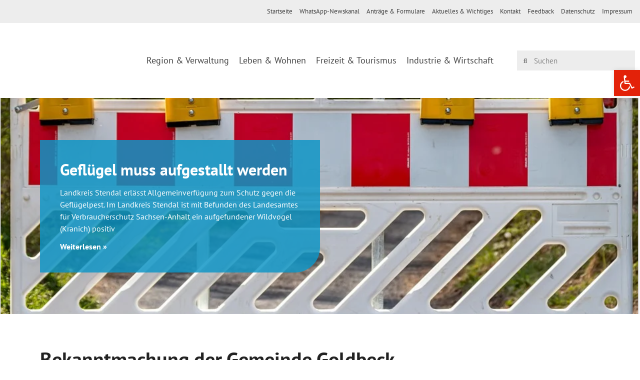

--- FILE ---
content_type: text/html
request_url: https://www.arneburg-goldbeck.de/bekanntmachung-der-gemeinde-goldbeck/
body_size: 25175
content:
<!doctype html>
<html lang="de" prefix="og: https://ogp.me/ns#">
<head>
<meta charset="UTF-8">
<meta name="viewport" content="width=device-width, initial-scale=1">
<link rel="profile" href="https://gmpg.org/xfn/11">
<style>img:is([sizes="auto" i], [sizes^="auto," i]) { contain-intrinsic-size: 3000px 1500px }</style>
<!-- Suchmaschinen-Optimierung durch Rank Math PRO - https://rankmath.com/ -->
<title>Bekanntmachung der Gemeinde Goldbeck - Verbandsgemeinde Arneburg-Goldbeck</title>
<meta name="description" content="Ab dem 26.04.2023 ist die Bertkower Straße (ab Kreuzungsbereich Babener Straße in Richtung Bertkow) &nbsp;aufgrund von Bauarbeiten gesperrt. Im Zuge der"/>
<meta name="robots" content="follow, index, max-snippet:-1, max-video-preview:-1, max-image-preview:large"/>
<link rel="canonical" href="https://www.arneburg-goldbeck.de/bekanntmachung-der-gemeinde-goldbeck/" />
<meta property="og:locale" content="de_DE" />
<meta property="og:type" content="article" />
<meta property="og:title" content="Bekanntmachung der Gemeinde Goldbeck - Verbandsgemeinde Arneburg-Goldbeck" />
<meta property="og:description" content="Ab dem 26.04.2023 ist die Bertkower Straße (ab Kreuzungsbereich Babener Straße in Richtung Bertkow) &nbsp;aufgrund von Bauarbeiten gesperrt. Im Zuge der" />
<meta property="og:url" content="https://www.arneburg-goldbeck.de/bekanntmachung-der-gemeinde-goldbeck/" />
<meta property="og:site_name" content="Verbandsgemeinde Arneburg-Goldbeck" />
<meta property="article:section" content="Aktuelles" />
<meta property="og:updated_time" content="2023-11-23T14:10:36+01:00" />
<meta property="og:image" content="https://www.arneburg-goldbeck.de/wp-content/uploads/2021/07/Sperrung.png" />
<meta property="og:image:secure_url" content="https://www.arneburg-goldbeck.de/wp-content/uploads/2021/07/Sperrung.png" />
<meta property="og:image:width" content="964" />
<meta property="og:image:height" content="638" />
<meta property="og:image:alt" content="Bekanntmachung der Gemeinde Goldbeck" />
<meta property="og:image:type" content="image/png" />
<meta property="article:published_time" content="2023-04-19T10:54:40+02:00" />
<meta property="article:modified_time" content="2023-11-23T14:10:36+01:00" />
<meta name="twitter:card" content="summary_large_image" />
<meta name="twitter:title" content="Bekanntmachung der Gemeinde Goldbeck - Verbandsgemeinde Arneburg-Goldbeck" />
<meta name="twitter:description" content="Ab dem 26.04.2023 ist die Bertkower Straße (ab Kreuzungsbereich Babener Straße in Richtung Bertkow) &nbsp;aufgrund von Bauarbeiten gesperrt. Im Zuge der" />
<meta name="twitter:image" content="https://www.arneburg-goldbeck.de/wp-content/uploads/2021/07/Sperrung.png" />
<meta name="twitter:label1" content="Verfasst von" />
<meta name="twitter:data1" content="Marco Beiersdörfer" />
<meta name="twitter:label2" content="Lesedauer" />
<meta name="twitter:data2" content="Weniger als eine Minute" />
<script type="application/ld+json" class="rank-math-schema">{"@context":"https://schema.org","@graph":[{"@type":["GovernmentOrganization","Organization"],"@id":"https://www.arneburg-goldbeck.de/#organization","name":"Verbandsgemeinde Arneburg-Goldbeck","url":"https://www.arneburg-goldbeck.de","logo":{"@type":"ImageObject","@id":"https://www.arneburg-goldbeck.de/#logo","url":"https://www.arneburg-goldbeck.de/wp-content/uploads/2021/03/logo.svg","contentUrl":"https://www.arneburg-goldbeck.de/wp-content/uploads/2021/03/logo.svg","caption":"Verbandsgemeinde Arneburg-Goldbeck","inLanguage":"de"},"contactPoint":[{"@type":"ContactPoint","telephone":"03938897111","contactType":"customer support"}],"description":"Die Verbandsgemeinde Arneburg-Goldbeck liegt mit ihren 8 Mitgliedsgemeinden in der Altmark im Norden von Sachsen-Anhalt. Sie ist aus der ehemaligen Verwaltungsgemeinschaft Arneburg-Goldbeck hervorgegangen und erstreckt sich auf einer Fl\u00e4che von etwa 304 km\u00b2. Hier leben aktuell ungef\u00e4hr 9.000 Menschen. Zur Verbandsgemeinde geh\u00f6ren die Stadt Arneburg, die Hansestadt Werben (Elbe), sowie die Gemeinden Eichstedt (Altmark), Goldbeck, Hassel, Hohenberg-Krusemark, Iden, und Rochau."},{"@type":"WebSite","@id":"https://www.arneburg-goldbeck.de/#website","url":"https://www.arneburg-goldbeck.de","name":"Verbandsgemeinde Arneburg-Goldbeck","publisher":{"@id":"https://www.arneburg-goldbeck.de/#organization"},"inLanguage":"de"},{"@type":"ImageObject","@id":"https://www.arneburg-goldbeck.de/wp-content/uploads/2021/07/Sperrung.png","url":"https://www.arneburg-goldbeck.de/wp-content/uploads/2021/07/Sperrung.png","width":"964","height":"638","inLanguage":"de"},{"@type":"WebPage","@id":"https://www.arneburg-goldbeck.de/bekanntmachung-der-gemeinde-goldbeck/#webpage","url":"https://www.arneburg-goldbeck.de/bekanntmachung-der-gemeinde-goldbeck/","name":"Bekanntmachung der Gemeinde Goldbeck - Verbandsgemeinde Arneburg-Goldbeck","datePublished":"2023-04-19T10:54:40+02:00","dateModified":"2023-11-23T14:10:36+01:00","isPartOf":{"@id":"https://www.arneburg-goldbeck.de/#website"},"primaryImageOfPage":{"@id":"https://www.arneburg-goldbeck.de/wp-content/uploads/2021/07/Sperrung.png"},"inLanguage":"de"},{"@type":"Person","@id":"https://www.arneburg-goldbeck.de/author/marco-beiersdoerfer/","name":"Marco Beiersd\u00f6rfer","url":"https://www.arneburg-goldbeck.de/author/marco-beiersdoerfer/","image":{"@type":"ImageObject","@id":"https://secure.gravatar.com/avatar/759126fa53c37198c4efa37807a56e01a7a43653dc6050b106183d98363c08a4?s=96&amp;d=mm&amp;r=g","url":"https://secure.gravatar.com/avatar/759126fa53c37198c4efa37807a56e01a7a43653dc6050b106183d98363c08a4?s=96&amp;d=mm&amp;r=g","caption":"Marco Beiersd\u00f6rfer","inLanguage":"de"},"worksFor":{"@id":"https://www.arneburg-goldbeck.de/#organization"}},{"@type":"Article","headline":"Bekanntmachung der Gemeinde Goldbeck - Verbandsgemeinde Arneburg-Goldbeck","datePublished":"2023-04-19T10:54:40+02:00","dateModified":"2023-11-23T14:10:36+01:00","articleSection":"Aktuelles","author":{"@id":"https://www.arneburg-goldbeck.de/author/marco-beiersdoerfer/","name":"Marco Beiersd\u00f6rfer"},"publisher":{"@id":"https://www.arneburg-goldbeck.de/#organization"},"description":"Ab dem 26.04.2023 ist die Bertkower Stra\u00dfe (ab Kreuzungsbereich Babener Stra\u00dfe in Richtung Bertkow) &nbsp;aufgrund von Bauarbeiten gesperrt. Im Zuge der","name":"Bekanntmachung der Gemeinde Goldbeck - Verbandsgemeinde Arneburg-Goldbeck","@id":"https://www.arneburg-goldbeck.de/bekanntmachung-der-gemeinde-goldbeck/#richSnippet","isPartOf":{"@id":"https://www.arneburg-goldbeck.de/bekanntmachung-der-gemeinde-goldbeck/#webpage"},"image":{"@id":"https://www.arneburg-goldbeck.de/wp-content/uploads/2021/07/Sperrung.png"},"inLanguage":"de","mainEntityOfPage":{"@id":"https://www.arneburg-goldbeck.de/bekanntmachung-der-gemeinde-goldbeck/#webpage"}}]}</script>
<!-- /Rank Math WordPress SEO Plugin -->
<link rel="alternate" type="application/rss+xml" title="Verbandsgemeinde Arneburg-Goldbeck &raquo; Feed" href="https://www.arneburg-goldbeck.de/feed/" />
<link rel="alternate" type="application/rss+xml" title="Verbandsgemeinde Arneburg-Goldbeck &raquo; Kommentar-Feed" href="https://www.arneburg-goldbeck.de/comments/feed/" />
<link rel="alternate" type="application/rss+xml" title="Verbandsgemeinde Arneburg-Goldbeck &raquo; Bekanntmachung der Gemeinde Goldbeck-Kommentar-Feed" href="https://www.arneburg-goldbeck.de/bekanntmachung-der-gemeinde-goldbeck/feed/" />
<style>
.lazyload,
.lazyloading {
max-width: 100%;
}
</style>
<script>
window._wpemojiSettings = {"baseUrl":"https:\/\/s.w.org\/images\/core\/emoji\/16.0.1\/72x72\/","ext":".png","svgUrl":"https:\/\/s.w.org\/images\/core\/emoji\/16.0.1\/svg\/","svgExt":".svg","source":{"concatemoji":"https:\/\/www.arneburg-goldbeck.de\/wp-includes\/js\/wp-emoji-release.min.js?ver=6.8.3"}};
/*! This file is auto-generated */
!function(s,n){var o,i,e;function c(e){try{var t={supportTests:e,timestamp:(new Date).valueOf()};sessionStorage.setItem(o,JSON.stringify(t))}catch(e){}}function p(e,t,n){e.clearRect(0,0,e.canvas.width,e.canvas.height),e.fillText(t,0,0);var t=new Uint32Array(e.getImageData(0,0,e.canvas.width,e.canvas.height).data),a=(e.clearRect(0,0,e.canvas.width,e.canvas.height),e.fillText(n,0,0),new Uint32Array(e.getImageData(0,0,e.canvas.width,e.canvas.height).data));return t.every(function(e,t){return e===a[t]})}function u(e,t){e.clearRect(0,0,e.canvas.width,e.canvas.height),e.fillText(t,0,0);for(var n=e.getImageData(16,16,1,1),a=0;a<n.data.length;a++)if(0!==n.data[a])return!1;return!0}function f(e,t,n,a){switch(t){case"flag":return n(e,"\ud83c\udff3\ufe0f\u200d\u26a7\ufe0f","\ud83c\udff3\ufe0f\u200b\u26a7\ufe0f")?!1:!n(e,"\ud83c\udde8\ud83c\uddf6","\ud83c\udde8\u200b\ud83c\uddf6")&&!n(e,"\ud83c\udff4\udb40\udc67\udb40\udc62\udb40\udc65\udb40\udc6e\udb40\udc67\udb40\udc7f","\ud83c\udff4\u200b\udb40\udc67\u200b\udb40\udc62\u200b\udb40\udc65\u200b\udb40\udc6e\u200b\udb40\udc67\u200b\udb40\udc7f");case"emoji":return!a(e,"\ud83e\udedf")}return!1}function g(e,t,n,a){var r="undefined"!=typeof WorkerGlobalScope&&self instanceof WorkerGlobalScope?new OffscreenCanvas(300,150):s.createElement("canvas"),o=r.getContext("2d",{willReadFrequently:!0}),i=(o.textBaseline="top",o.font="600 32px Arial",{});return e.forEach(function(e){i[e]=t(o,e,n,a)}),i}function t(e){var t=s.createElement("script");t.src=e,t.defer=!0,s.head.appendChild(t)}"undefined"!=typeof Promise&&(o="wpEmojiSettingsSupports",i=["flag","emoji"],n.supports={everything:!0,everythingExceptFlag:!0},e=new Promise(function(e){s.addEventListener("DOMContentLoaded",e,{once:!0})}),new Promise(function(t){var n=function(){try{var e=JSON.parse(sessionStorage.getItem(o));if("object"==typeof e&&"number"==typeof e.timestamp&&(new Date).valueOf()<e.timestamp+604800&&"object"==typeof e.supportTests)return e.supportTests}catch(e){}return null}();if(!n){if("undefined"!=typeof Worker&&"undefined"!=typeof OffscreenCanvas&&"undefined"!=typeof URL&&URL.createObjectURL&&"undefined"!=typeof Blob)try{var e="postMessage("+g.toString()+"("+[JSON.stringify(i),f.toString(),p.toString(),u.toString()].join(",")+"));",a=new Blob([e],{type:"text/javascript"}),r=new Worker(URL.createObjectURL(a),{name:"wpTestEmojiSupports"});return void(r.onmessage=function(e){c(n=e.data),r.terminate(),t(n)})}catch(e){}c(n=g(i,f,p,u))}t(n)}).then(function(e){for(var t in e)n.supports[t]=e[t],n.supports.everything=n.supports.everything&&n.supports[t],"flag"!==t&&(n.supports.everythingExceptFlag=n.supports.everythingExceptFlag&&n.supports[t]);n.supports.everythingExceptFlag=n.supports.everythingExceptFlag&&!n.supports.flag,n.DOMReady=!1,n.readyCallback=function(){n.DOMReady=!0}}).then(function(){return e}).then(function(){var e;n.supports.everything||(n.readyCallback(),(e=n.source||{}).concatemoji?t(e.concatemoji):e.wpemoji&&e.twemoji&&(t(e.twemoji),t(e.wpemoji)))}))}((window,document),window._wpemojiSettings);
</script>
<style id='wp-emoji-styles-inline-css'>
img.wp-smiley, img.emoji {
display: inline !important;
border: none !important;
box-shadow: none !important;
height: 1em !important;
width: 1em !important;
margin: 0 0.07em !important;
vertical-align: -0.1em !important;
background: none !important;
padding: 0 !important;
}
</style>
<!-- <link rel='stylesheet' id='wp-block-library-css' href='https://www.arneburg-goldbeck.de/wp-includes/css/dist/block-library/style.min.css?ver=6.8.3' media='all' /> -->
<link rel="stylesheet" type="text/css" href="//www.arneburg-goldbeck.de/wp-content/cache/wpfc-minified/q7vmd768/6lzyu.css" media="all"/>
<style id='global-styles-inline-css'>
:root{--wp--preset--aspect-ratio--square: 1;--wp--preset--aspect-ratio--4-3: 4/3;--wp--preset--aspect-ratio--3-4: 3/4;--wp--preset--aspect-ratio--3-2: 3/2;--wp--preset--aspect-ratio--2-3: 2/3;--wp--preset--aspect-ratio--16-9: 16/9;--wp--preset--aspect-ratio--9-16: 9/16;--wp--preset--color--black: #000000;--wp--preset--color--cyan-bluish-gray: #abb8c3;--wp--preset--color--white: #ffffff;--wp--preset--color--pale-pink: #f78da7;--wp--preset--color--vivid-red: #cf2e2e;--wp--preset--color--luminous-vivid-orange: #ff6900;--wp--preset--color--luminous-vivid-amber: #fcb900;--wp--preset--color--light-green-cyan: #7bdcb5;--wp--preset--color--vivid-green-cyan: #00d084;--wp--preset--color--pale-cyan-blue: #8ed1fc;--wp--preset--color--vivid-cyan-blue: #0693e3;--wp--preset--color--vivid-purple: #9b51e0;--wp--preset--gradient--vivid-cyan-blue-to-vivid-purple: linear-gradient(135deg,rgba(6,147,227,1) 0%,rgb(155,81,224) 100%);--wp--preset--gradient--light-green-cyan-to-vivid-green-cyan: linear-gradient(135deg,rgb(122,220,180) 0%,rgb(0,208,130) 100%);--wp--preset--gradient--luminous-vivid-amber-to-luminous-vivid-orange: linear-gradient(135deg,rgba(252,185,0,1) 0%,rgba(255,105,0,1) 100%);--wp--preset--gradient--luminous-vivid-orange-to-vivid-red: linear-gradient(135deg,rgba(255,105,0,1) 0%,rgb(207,46,46) 100%);--wp--preset--gradient--very-light-gray-to-cyan-bluish-gray: linear-gradient(135deg,rgb(238,238,238) 0%,rgb(169,184,195) 100%);--wp--preset--gradient--cool-to-warm-spectrum: linear-gradient(135deg,rgb(74,234,220) 0%,rgb(151,120,209) 20%,rgb(207,42,186) 40%,rgb(238,44,130) 60%,rgb(251,105,98) 80%,rgb(254,248,76) 100%);--wp--preset--gradient--blush-light-purple: linear-gradient(135deg,rgb(255,206,236) 0%,rgb(152,150,240) 100%);--wp--preset--gradient--blush-bordeaux: linear-gradient(135deg,rgb(254,205,165) 0%,rgb(254,45,45) 50%,rgb(107,0,62) 100%);--wp--preset--gradient--luminous-dusk: linear-gradient(135deg,rgb(255,203,112) 0%,rgb(199,81,192) 50%,rgb(65,88,208) 100%);--wp--preset--gradient--pale-ocean: linear-gradient(135deg,rgb(255,245,203) 0%,rgb(182,227,212) 50%,rgb(51,167,181) 100%);--wp--preset--gradient--electric-grass: linear-gradient(135deg,rgb(202,248,128) 0%,rgb(113,206,126) 100%);--wp--preset--gradient--midnight: linear-gradient(135deg,rgb(2,3,129) 0%,rgb(40,116,252) 100%);--wp--preset--font-size--small: 13px;--wp--preset--font-size--medium: 20px;--wp--preset--font-size--large: 36px;--wp--preset--font-size--x-large: 42px;--wp--preset--spacing--20: 0.44rem;--wp--preset--spacing--30: 0.67rem;--wp--preset--spacing--40: 1rem;--wp--preset--spacing--50: 1.5rem;--wp--preset--spacing--60: 2.25rem;--wp--preset--spacing--70: 3.38rem;--wp--preset--spacing--80: 5.06rem;--wp--preset--shadow--natural: 6px 6px 9px rgba(0, 0, 0, 0.2);--wp--preset--shadow--deep: 12px 12px 50px rgba(0, 0, 0, 0.4);--wp--preset--shadow--sharp: 6px 6px 0px rgba(0, 0, 0, 0.2);--wp--preset--shadow--outlined: 6px 6px 0px -3px rgba(255, 255, 255, 1), 6px 6px rgba(0, 0, 0, 1);--wp--preset--shadow--crisp: 6px 6px 0px rgba(0, 0, 0, 1);}:root { --wp--style--global--content-size: 800px;--wp--style--global--wide-size: 1200px; }:where(body) { margin: 0; }.wp-site-blocks > .alignleft { float: left; margin-right: 2em; }.wp-site-blocks > .alignright { float: right; margin-left: 2em; }.wp-site-blocks > .aligncenter { justify-content: center; margin-left: auto; margin-right: auto; }:where(.wp-site-blocks) > * { margin-block-start: 24px; margin-block-end: 0; }:where(.wp-site-blocks) > :first-child { margin-block-start: 0; }:where(.wp-site-blocks) > :last-child { margin-block-end: 0; }:root { --wp--style--block-gap: 24px; }:root :where(.is-layout-flow) > :first-child{margin-block-start: 0;}:root :where(.is-layout-flow) > :last-child{margin-block-end: 0;}:root :where(.is-layout-flow) > *{margin-block-start: 24px;margin-block-end: 0;}:root :where(.is-layout-constrained) > :first-child{margin-block-start: 0;}:root :where(.is-layout-constrained) > :last-child{margin-block-end: 0;}:root :where(.is-layout-constrained) > *{margin-block-start: 24px;margin-block-end: 0;}:root :where(.is-layout-flex){gap: 24px;}:root :where(.is-layout-grid){gap: 24px;}.is-layout-flow > .alignleft{float: left;margin-inline-start: 0;margin-inline-end: 2em;}.is-layout-flow > .alignright{float: right;margin-inline-start: 2em;margin-inline-end: 0;}.is-layout-flow > .aligncenter{margin-left: auto !important;margin-right: auto !important;}.is-layout-constrained > .alignleft{float: left;margin-inline-start: 0;margin-inline-end: 2em;}.is-layout-constrained > .alignright{float: right;margin-inline-start: 2em;margin-inline-end: 0;}.is-layout-constrained > .aligncenter{margin-left: auto !important;margin-right: auto !important;}.is-layout-constrained > :where(:not(.alignleft):not(.alignright):not(.alignfull)){max-width: var(--wp--style--global--content-size);margin-left: auto !important;margin-right: auto !important;}.is-layout-constrained > .alignwide{max-width: var(--wp--style--global--wide-size);}body .is-layout-flex{display: flex;}.is-layout-flex{flex-wrap: wrap;align-items: center;}.is-layout-flex > :is(*, div){margin: 0;}body .is-layout-grid{display: grid;}.is-layout-grid > :is(*, div){margin: 0;}body{padding-top: 0px;padding-right: 0px;padding-bottom: 0px;padding-left: 0px;}a:where(:not(.wp-element-button)){text-decoration: underline;}:root :where(.wp-element-button, .wp-block-button__link){background-color: #32373c;border-width: 0;color: #fff;font-family: inherit;font-size: inherit;line-height: inherit;padding: calc(0.667em + 2px) calc(1.333em + 2px);text-decoration: none;}.has-black-color{color: var(--wp--preset--color--black) !important;}.has-cyan-bluish-gray-color{color: var(--wp--preset--color--cyan-bluish-gray) !important;}.has-white-color{color: var(--wp--preset--color--white) !important;}.has-pale-pink-color{color: var(--wp--preset--color--pale-pink) !important;}.has-vivid-red-color{color: var(--wp--preset--color--vivid-red) !important;}.has-luminous-vivid-orange-color{color: var(--wp--preset--color--luminous-vivid-orange) !important;}.has-luminous-vivid-amber-color{color: var(--wp--preset--color--luminous-vivid-amber) !important;}.has-light-green-cyan-color{color: var(--wp--preset--color--light-green-cyan) !important;}.has-vivid-green-cyan-color{color: var(--wp--preset--color--vivid-green-cyan) !important;}.has-pale-cyan-blue-color{color: var(--wp--preset--color--pale-cyan-blue) !important;}.has-vivid-cyan-blue-color{color: var(--wp--preset--color--vivid-cyan-blue) !important;}.has-vivid-purple-color{color: var(--wp--preset--color--vivid-purple) !important;}.has-black-background-color{background-color: var(--wp--preset--color--black) !important;}.has-cyan-bluish-gray-background-color{background-color: var(--wp--preset--color--cyan-bluish-gray) !important;}.has-white-background-color{background-color: var(--wp--preset--color--white) !important;}.has-pale-pink-background-color{background-color: var(--wp--preset--color--pale-pink) !important;}.has-vivid-red-background-color{background-color: var(--wp--preset--color--vivid-red) !important;}.has-luminous-vivid-orange-background-color{background-color: var(--wp--preset--color--luminous-vivid-orange) !important;}.has-luminous-vivid-amber-background-color{background-color: var(--wp--preset--color--luminous-vivid-amber) !important;}.has-light-green-cyan-background-color{background-color: var(--wp--preset--color--light-green-cyan) !important;}.has-vivid-green-cyan-background-color{background-color: var(--wp--preset--color--vivid-green-cyan) !important;}.has-pale-cyan-blue-background-color{background-color: var(--wp--preset--color--pale-cyan-blue) !important;}.has-vivid-cyan-blue-background-color{background-color: var(--wp--preset--color--vivid-cyan-blue) !important;}.has-vivid-purple-background-color{background-color: var(--wp--preset--color--vivid-purple) !important;}.has-black-border-color{border-color: var(--wp--preset--color--black) !important;}.has-cyan-bluish-gray-border-color{border-color: var(--wp--preset--color--cyan-bluish-gray) !important;}.has-white-border-color{border-color: var(--wp--preset--color--white) !important;}.has-pale-pink-border-color{border-color: var(--wp--preset--color--pale-pink) !important;}.has-vivid-red-border-color{border-color: var(--wp--preset--color--vivid-red) !important;}.has-luminous-vivid-orange-border-color{border-color: var(--wp--preset--color--luminous-vivid-orange) !important;}.has-luminous-vivid-amber-border-color{border-color: var(--wp--preset--color--luminous-vivid-amber) !important;}.has-light-green-cyan-border-color{border-color: var(--wp--preset--color--light-green-cyan) !important;}.has-vivid-green-cyan-border-color{border-color: var(--wp--preset--color--vivid-green-cyan) !important;}.has-pale-cyan-blue-border-color{border-color: var(--wp--preset--color--pale-cyan-blue) !important;}.has-vivid-cyan-blue-border-color{border-color: var(--wp--preset--color--vivid-cyan-blue) !important;}.has-vivid-purple-border-color{border-color: var(--wp--preset--color--vivid-purple) !important;}.has-vivid-cyan-blue-to-vivid-purple-gradient-background{background: var(--wp--preset--gradient--vivid-cyan-blue-to-vivid-purple) !important;}.has-light-green-cyan-to-vivid-green-cyan-gradient-background{background: var(--wp--preset--gradient--light-green-cyan-to-vivid-green-cyan) !important;}.has-luminous-vivid-amber-to-luminous-vivid-orange-gradient-background{background: var(--wp--preset--gradient--luminous-vivid-amber-to-luminous-vivid-orange) !important;}.has-luminous-vivid-orange-to-vivid-red-gradient-background{background: var(--wp--preset--gradient--luminous-vivid-orange-to-vivid-red) !important;}.has-very-light-gray-to-cyan-bluish-gray-gradient-background{background: var(--wp--preset--gradient--very-light-gray-to-cyan-bluish-gray) !important;}.has-cool-to-warm-spectrum-gradient-background{background: var(--wp--preset--gradient--cool-to-warm-spectrum) !important;}.has-blush-light-purple-gradient-background{background: var(--wp--preset--gradient--blush-light-purple) !important;}.has-blush-bordeaux-gradient-background{background: var(--wp--preset--gradient--blush-bordeaux) !important;}.has-luminous-dusk-gradient-background{background: var(--wp--preset--gradient--luminous-dusk) !important;}.has-pale-ocean-gradient-background{background: var(--wp--preset--gradient--pale-ocean) !important;}.has-electric-grass-gradient-background{background: var(--wp--preset--gradient--electric-grass) !important;}.has-midnight-gradient-background{background: var(--wp--preset--gradient--midnight) !important;}.has-small-font-size{font-size: var(--wp--preset--font-size--small) !important;}.has-medium-font-size{font-size: var(--wp--preset--font-size--medium) !important;}.has-large-font-size{font-size: var(--wp--preset--font-size--large) !important;}.has-x-large-font-size{font-size: var(--wp--preset--font-size--x-large) !important;}
:root :where(.wp-block-pullquote){font-size: 1.5em;line-height: 1.6;}
</style>
<!-- <link rel='stylesheet' id='pojo-a11y-css' href='https://www.arneburg-goldbeck.de/wp-content/plugins/pojo-accessibility/modules/legacy/assets/css/style.min.css?ver=1.0.0' media='all' /> -->
<!-- <link rel='stylesheet' id='hello-elementor-theme-style-css' href='https://www.arneburg-goldbeck.de/wp-content/themes/hello-elementor/assets/css/theme.css?ver=3.4.5' media='all' /> -->
<!-- <link rel='stylesheet' id='hello-elementor-child-style-css' href='https://www.arneburg-goldbeck.de/wp-content/themes/hello-theme-child-master/style.css?ver=1.0.0' media='all' /> -->
<!-- <link rel='stylesheet' id='hello-elementor-css' href='https://www.arneburg-goldbeck.de/wp-content/themes/hello-elementor/assets/css/reset.css?ver=3.4.5' media='all' /> -->
<!-- <link rel='stylesheet' id='hello-elementor-header-footer-css' href='https://www.arneburg-goldbeck.de/wp-content/themes/hello-elementor/assets/css/header-footer.css?ver=3.4.5' media='all' /> -->
<!-- <link rel='stylesheet' id='elementor-frontend-css' href='https://www.arneburg-goldbeck.de/wp-content/plugins/elementor/assets/css/frontend.min.css?ver=3.29.2' media='all' /> -->
<link rel="stylesheet" type="text/css" href="//www.arneburg-goldbeck.de/wp-content/cache/wpfc-minified/77gvdlm8/fxl77.css" media="all"/>
<style id='elementor-frontend-inline-css'>
.elementor-11 .elementor-element.elementor-element-ba274ac:not(.elementor-motion-effects-element-type-background), .elementor-11 .elementor-element.elementor-element-ba274ac > .elementor-motion-effects-container > .elementor-motion-effects-layer{background-image:url("https://www.arneburg-goldbeck.de/wp-content/uploads/2021/07/Sperrung.png");}
</style>
<!-- <link rel='stylesheet' id='widget-nav-menu-css' href='https://www.arneburg-goldbeck.de/wp-content/plugins/elementor-pro/assets/css/widget-nav-menu.min.css?ver=3.29.2' media='all' /> -->
<!-- <link rel='stylesheet' id='widget-image-css' href='https://www.arneburg-goldbeck.de/wp-content/plugins/elementor/assets/css/widget-image.min.css?ver=3.29.2' media='all' /> -->
<!-- <link rel='stylesheet' id='widget-search-form-css' href='https://www.arneburg-goldbeck.de/wp-content/plugins/elementor-pro/assets/css/widget-search-form.min.css?ver=3.29.2' media='all' /> -->
<!-- <link rel='stylesheet' id='elementor-icons-shared-0-css' href='https://www.arneburg-goldbeck.de/wp-content/plugins/elementor/assets/lib/font-awesome/css/fontawesome.min.css?ver=5.15.3' media='all' /> -->
<!-- <link rel='stylesheet' id='elementor-icons-fa-solid-css' href='https://www.arneburg-goldbeck.de/wp-content/plugins/elementor/assets/lib/font-awesome/css/solid.min.css?ver=5.15.3' media='all' /> -->
<!-- <link rel='stylesheet' id='e-sticky-css' href='https://www.arneburg-goldbeck.de/wp-content/plugins/elementor-pro/assets/css/modules/sticky.min.css?ver=3.29.2' media='all' /> -->
<!-- <link rel='stylesheet' id='widget-posts-css' href='https://www.arneburg-goldbeck.de/wp-content/plugins/elementor-pro/assets/css/widget-posts.min.css?ver=3.29.2' media='all' /> -->
<!-- <link rel='stylesheet' id='e-animation-fadeInUp-css' href='https://www.arneburg-goldbeck.de/wp-content/plugins/elementor/assets/lib/animations/styles/fadeInUp.min.css?ver=3.29.2' media='all' /> -->
<!-- <link rel='stylesheet' id='swiper-css' href='https://www.arneburg-goldbeck.de/wp-content/plugins/elementor/assets/lib/swiper/v8/css/swiper.min.css?ver=8.4.5' media='all' /> -->
<!-- <link rel='stylesheet' id='e-swiper-css' href='https://www.arneburg-goldbeck.de/wp-content/plugins/elementor/assets/css/conditionals/e-swiper.min.css?ver=3.29.2' media='all' /> -->
<!-- <link rel='stylesheet' id='widget-slides-css' href='https://www.arneburg-goldbeck.de/wp-content/plugins/elementor-pro/assets/css/widget-slides.min.css?ver=3.29.2' media='all' /> -->
<!-- <link rel='stylesheet' id='widget-heading-css' href='https://www.arneburg-goldbeck.de/wp-content/plugins/elementor/assets/css/widget-heading.min.css?ver=3.29.2' media='all' /> -->
<!-- <link rel='stylesheet' id='elementor-icons-css' href='https://www.arneburg-goldbeck.de/wp-content/plugins/elementor/assets/lib/eicons/css/elementor-icons.min.css?ver=5.40.0' media='all' /> -->
<link rel="stylesheet" type="text/css" href="//www.arneburg-goldbeck.de/wp-content/cache/wpfc-minified/9hwwje7p/6lzyu.css" media="all"/>
<link rel='stylesheet' id='elementor-post-12-css' href='https://www.arneburg-goldbeck.de/wp-content/uploads/elementor/css/post-12.css?ver=1751875898' media='all' />
<!-- <link rel='stylesheet' id='font-awesome-5-all-css' href='https://www.arneburg-goldbeck.de/wp-content/plugins/elementor/assets/lib/font-awesome/css/all.min.css?ver=3.29.2' media='all' /> -->
<!-- <link rel='stylesheet' id='font-awesome-4-shim-css' href='https://www.arneburg-goldbeck.de/wp-content/plugins/elementor/assets/lib/font-awesome/css/v4-shims.min.css?ver=3.29.2' media='all' /> -->
<link rel="stylesheet" type="text/css" href="//www.arneburg-goldbeck.de/wp-content/cache/wpfc-minified/10339lub/6lzyu.css" media="all"/>
<link rel='stylesheet' id='elementor-post-11-css' href='https://www.arneburg-goldbeck.de/wp-content/uploads/elementor/css/post-11.css?ver=1751875898' media='all' />
<link rel='stylesheet' id='elementor-post-65-css' href='https://www.arneburg-goldbeck.de/wp-content/uploads/elementor/css/post-65.css?ver=1751875898' media='all' />
<!-- <link rel='stylesheet' id='borlabs-cookie-css' href='https://www.arneburg-goldbeck.de/wp-content/cache/borlabs-cookie/borlabs-cookie_1_de.css?ver=2.3.5-17' media='all' /> -->
<link rel="stylesheet" type="text/css" href="//www.arneburg-goldbeck.de/wp-content/cache/wpfc-minified/1ba5h1lo/6lzyu.css" media="all"/>
<script src='//www.arneburg-goldbeck.de/wp-content/cache/wpfc-minified/79rg0nlx/6lzyu.js' type="text/javascript"></script>
<!-- <script src="https://www.arneburg-goldbeck.de/wp-includes/js/jquery/jquery.min.js?ver=3.7.1" id="jquery-core-js"></script> -->
<!-- <script src="https://www.arneburg-goldbeck.de/wp-includes/js/jquery/jquery-migrate.min.js?ver=3.4.1" id="jquery-migrate-js"></script> -->
<!-- <script src="https://www.arneburg-goldbeck.de/wp-content/plugins/elementor/assets/lib/font-awesome/js/v4-shims.min.js?ver=3.29.2" id="font-awesome-4-shim-js"></script> -->
<script id="borlabs-cookie-prioritize-js-extra">
var borlabsCookiePrioritized = {"domain":"www.arneburg-goldbeck.de","path":"\/","version":"1","bots":"1","optInJS":{"essential":{"google-tag-manager":""},"statistics":{"google_analytics":"[base64]"}}};
</script>
<script src='//www.arneburg-goldbeck.de/wp-content/cache/wpfc-minified/1ps6ml1o/6lzyu.js' type="text/javascript"></script>
<!-- <script src="https://www.arneburg-goldbeck.de/wp-content/plugins/borlabs-cookie/assets/javascript/borlabs-cookie-prioritize.min.js?ver=2.3.5" id="borlabs-cookie-prioritize-js"></script> -->
<link rel="https://api.w.org/" href="https://www.arneburg-goldbeck.de/wp-json/" /><link rel="alternate" title="JSON" type="application/json" href="https://www.arneburg-goldbeck.de/wp-json/wp/v2/posts/11249" /><link rel="EditURI" type="application/rsd+xml" title="RSD" href="https://www.arneburg-goldbeck.de/xmlrpc.php?rsd" />
<meta name="generator" content="WordPress 6.8.3" />
<link rel='shortlink' href='https://www.arneburg-goldbeck.de/?p=11249' />
<link rel="alternate" title="oEmbed (JSON)" type="application/json+oembed" href="https://www.arneburg-goldbeck.de/wp-json/oembed/1.0/embed?url=https%3A%2F%2Fwww.arneburg-goldbeck.de%2Fbekanntmachung-der-gemeinde-goldbeck%2F" />
<link rel="alternate" title="oEmbed (XML)" type="text/xml+oembed" href="https://www.arneburg-goldbeck.de/wp-json/oembed/1.0/embed?url=https%3A%2F%2Fwww.arneburg-goldbeck.de%2Fbekanntmachung-der-gemeinde-goldbeck%2F&#038;format=xml" />
<style type="text/css">
#pojo-a11y-toolbar .pojo-a11y-toolbar-toggle a{ background-color: #e32209;	color: #ffffff;}
#pojo-a11y-toolbar .pojo-a11y-toolbar-overlay, #pojo-a11y-toolbar .pojo-a11y-toolbar-overlay ul.pojo-a11y-toolbar-items.pojo-a11y-links{ border-color: #e32209;}
body.pojo-a11y-focusable a:focus{ outline-style: solid !important;	outline-width: 1px !important;	outline-color: #FF0000 !important;}
#pojo-a11y-toolbar{ top: 140px !important;}
#pojo-a11y-toolbar .pojo-a11y-toolbar-overlay{ background-color: #ffffff;}
#pojo-a11y-toolbar .pojo-a11y-toolbar-overlay ul.pojo-a11y-toolbar-items li.pojo-a11y-toolbar-item a, #pojo-a11y-toolbar .pojo-a11y-toolbar-overlay p.pojo-a11y-toolbar-title{ color: #333333;}
#pojo-a11y-toolbar .pojo-a11y-toolbar-overlay ul.pojo-a11y-toolbar-items li.pojo-a11y-toolbar-item a.active{ background-color: #e32209;	color: #ffffff;}
@media (max-width: 767px) { #pojo-a11y-toolbar { top: 100px !important; } }</style>		<script>
document.documentElement.className = document.documentElement.className.replace('no-js', 'js');
</script>
<style>
.no-js img.lazyload {
display: none;
}
figure.wp-block-image img.lazyloading {
min-width: 150px;
}
.lazyload,
.lazyloading {
--smush-placeholder-width: 100px;
--smush-placeholder-aspect-ratio: 1/1;
width: var(--smush-image-width, var(--smush-placeholder-width)) !important;
aspect-ratio: var(--smush-image-aspect-ratio, var(--smush-placeholder-aspect-ratio)) !important;
}
.lazyload, .lazyloading {
opacity: 0;
}
.lazyloaded {
opacity: 1;
transition: opacity 400ms;
transition-delay: 0ms;
}
</style>
<meta name="generator" content="Elementor 3.29.2; features: additional_custom_breakpoints, e_local_google_fonts; settings: css_print_method-external, google_font-enabled, font_display-swap">
<!-- Google Tag Manager -->
<script>if('0'==='1'){(function(w,d,s,l,i){w[l]=w[l]||[];w[l].push({"gtm.start":
new Date().getTime(),event:"gtm.js"});var f=d.getElementsByTagName(s)[0],
j=d.createElement(s),dl=l!="dataLayer"?"&l="+l:"";j.async=true;j.src=
"https://www.googletagmanager.com/gtm.js?id="+i+dl;f.parentNode.insertBefore(j,f);
})(window,document,"script","dataLayer","G-HF9D8GY78N");}</script>
<!-- End Google Tag Manager -->
<style>
.e-con.e-parent:nth-of-type(n+4):not(.e-lazyloaded):not(.e-no-lazyload),
.e-con.e-parent:nth-of-type(n+4):not(.e-lazyloaded):not(.e-no-lazyload) * {
background-image: none !important;
}
@media screen and (max-height: 1024px) {
.e-con.e-parent:nth-of-type(n+3):not(.e-lazyloaded):not(.e-no-lazyload),
.e-con.e-parent:nth-of-type(n+3):not(.e-lazyloaded):not(.e-no-lazyload) * {
background-image: none !important;
}
}
@media screen and (max-height: 640px) {
.e-con.e-parent:nth-of-type(n+2):not(.e-lazyloaded):not(.e-no-lazyload),
.e-con.e-parent:nth-of-type(n+2):not(.e-lazyloaded):not(.e-no-lazyload) * {
background-image: none !important;
}
}
</style>
<link rel="icon" href="https://www.arneburg-goldbeck.de/wp-content/uploads/2021/03/favicon.png" sizes="32x32" />
<link rel="icon" href="https://www.arneburg-goldbeck.de/wp-content/uploads/2021/03/favicon.png" sizes="192x192" />
<link rel="apple-touch-icon" href="https://www.arneburg-goldbeck.de/wp-content/uploads/2021/03/favicon.png" />
<meta name="msapplication-TileImage" content="https://www.arneburg-goldbeck.de/wp-content/uploads/2021/03/favicon.png" />
</head>
<body class="wp-singular post-template-default single single-post postid-11249 single-format-standard wp-custom-logo wp-embed-responsive wp-theme-hello-elementor wp-child-theme-hello-theme-child-master hello-elementor-default elementor-default elementor-kit-12 elementor-page-3314">
<a class="skip-link screen-reader-text" href="#content">Zum Inhalt springen</a>
<div data-elementor-type="header" data-elementor-id="11" class="elementor elementor-11 elementor-location-header" data-elementor-post-type="elementor_library">
<section class="elementor-section elementor-top-section elementor-element elementor-element-8699dd8 elementor-section-full_width elementor-section-content-middle elementor-section-height-default elementor-section-height-default" data-id="8699dd8" data-element_type="section" data-settings="{&quot;background_background&quot;:&quot;classic&quot;}">
<div class="elementor-container elementor-column-gap-no">
<div class="elementor-column elementor-col-100 elementor-top-column elementor-element elementor-element-d23c652" data-id="d23c652" data-element_type="column">
<div class="elementor-widget-wrap elementor-element-populated">
<div class="elementor-element elementor-element-22748cb elementor-nav-menu__align-end elementor-nav-menu--dropdown-none elementor-hidden-tablet elementor-hidden-phone elementor-widget elementor-widget-nav-menu" data-id="22748cb" data-element_type="widget" data-settings="{&quot;submenu_icon&quot;:{&quot;value&quot;:&quot;&lt;i class=\&quot;\&quot;&gt;&lt;\/i&gt;&quot;,&quot;library&quot;:&quot;&quot;},&quot;layout&quot;:&quot;horizontal&quot;}" data-widget_type="nav-menu.default">
<div class="elementor-widget-container">
<nav aria-label="Menü" class="elementor-nav-menu--main elementor-nav-menu__container elementor-nav-menu--layout-horizontal e--pointer-text e--animation-sink">
<ul id="menu-1-22748cb" class="elementor-nav-menu"><li class="menu-item menu-item-type-post_type menu-item-object-page menu-item-home menu-item-2202"><a href="https://www.arneburg-goldbeck.de/" class="elementor-item">Startseite</a></li>
<li class="menu-item menu-item-type-custom menu-item-object-custom menu-item-15303"><a href="https://whatsapp.com/channel/0029VaLUfDFFCCoOSJGLhE3K" class="elementor-item">WhatsApp-Newskanal</a></li>
<li class="menu-item menu-item-type-post_type menu-item-object-page menu-item-2203"><a href="https://www.arneburg-goldbeck.de/antraege-und-formulare/" class="elementor-item">Anträge &#038; Formulare</a></li>
<li class="menu-item menu-item-type-taxonomy menu-item-object-category current-post-ancestor current-menu-parent current-post-parent menu-item-2201"><a href="https://www.arneburg-goldbeck.de/category/aktuelles/" class="elementor-item">Aktuelles &#038; Wichtiges</a></li>
<li class="menu-item menu-item-type-post_type menu-item-object-page menu-item-7985"><a href="https://www.arneburg-goldbeck.de/region-verwaltung/mitarbeiter-und-sprechzeiten/" class="elementor-item">Kontakt</a></li>
<li class="menu-item menu-item-type-custom menu-item-object-custom menu-item-13811"><a href="&#x6d;&#x61;&#105;&#108;t&#x6f;&#x3a;&#x6d;&#46;be&#x69;&#x65;&#114;&#115;d&#x6f;&#x65;&#x72;&#102;er&#x40;&#x61;&#114;&#110;e&#x62;&#x75;&#x72;&#103;-g&#x6f;&#x6c;&#100;&#98;e&#x63;&#x6b;&#x2e;&#100;&#101;" class="elementor-item">Feedback</a></li>
<li class="menu-item menu-item-type-post_type menu-item-object-page menu-item-privacy-policy menu-item-5305"><a rel="privacy-policy" href="https://www.arneburg-goldbeck.de/datenschutz/" class="elementor-item">Datenschutz</a></li>
<li class="menu-item menu-item-type-post_type menu-item-object-page menu-item-5306"><a href="https://www.arneburg-goldbeck.de/impressum/" class="elementor-item">Impressum</a></li>
</ul>			</nav>
<nav class="elementor-nav-menu--dropdown elementor-nav-menu__container" aria-hidden="true">
<ul id="menu-2-22748cb" class="elementor-nav-menu"><li class="menu-item menu-item-type-post_type menu-item-object-page menu-item-home menu-item-2202"><a href="https://www.arneburg-goldbeck.de/" class="elementor-item" tabindex="-1">Startseite</a></li>
<li class="menu-item menu-item-type-custom menu-item-object-custom menu-item-15303"><a href="https://whatsapp.com/channel/0029VaLUfDFFCCoOSJGLhE3K" class="elementor-item" tabindex="-1">WhatsApp-Newskanal</a></li>
<li class="menu-item menu-item-type-post_type menu-item-object-page menu-item-2203"><a href="https://www.arneburg-goldbeck.de/antraege-und-formulare/" class="elementor-item" tabindex="-1">Anträge &#038; Formulare</a></li>
<li class="menu-item menu-item-type-taxonomy menu-item-object-category current-post-ancestor current-menu-parent current-post-parent menu-item-2201"><a href="https://www.arneburg-goldbeck.de/category/aktuelles/" class="elementor-item" tabindex="-1">Aktuelles &#038; Wichtiges</a></li>
<li class="menu-item menu-item-type-post_type menu-item-object-page menu-item-7985"><a href="https://www.arneburg-goldbeck.de/region-verwaltung/mitarbeiter-und-sprechzeiten/" class="elementor-item" tabindex="-1">Kontakt</a></li>
<li class="menu-item menu-item-type-custom menu-item-object-custom menu-item-13811"><a href="&#109;&#x61;i&#108;&#x74;o&#58;&#x6d;&#46;&#98;&#x65;i&#101;&#x72;s&#100;&#x6f;e&#114;&#x66;e&#114;&#x40;a&#114;&#x6e;e&#98;&#x75;r&#103;&#x2d;g&#x6f;&#x6c;d&#x62;&#x65;&#99;&#x6b;&#x2e;&#100;&#x65;" class="elementor-item" tabindex="-1">Feedback</a></li>
<li class="menu-item menu-item-type-post_type menu-item-object-page menu-item-privacy-policy menu-item-5305"><a rel="privacy-policy" href="https://www.arneburg-goldbeck.de/datenschutz/" class="elementor-item" tabindex="-1">Datenschutz</a></li>
<li class="menu-item menu-item-type-post_type menu-item-object-page menu-item-5306"><a href="https://www.arneburg-goldbeck.de/impressum/" class="elementor-item" tabindex="-1">Impressum</a></li>
</ul>			</nav>
</div>
</div>
</div>
</div>
</div>
</section>
<section class="elementor-section elementor-top-section elementor-element elementor-element-c01a7d7 elementor-section-full_width elementor-section-content-middle elementor-section-height-default elementor-section-height-default" data-id="c01a7d7" data-element_type="section" data-settings="{&quot;background_background&quot;:&quot;classic&quot;,&quot;sticky&quot;:&quot;top&quot;,&quot;sticky_effects_offset&quot;:100,&quot;sticky_on&quot;:[&quot;desktop&quot;,&quot;tablet&quot;,&quot;mobile&quot;],&quot;sticky_offset&quot;:0,&quot;sticky_anchor_link_offset&quot;:0}">
<div class="elementor-container elementor-column-gap-default">
<div class="elementor-column elementor-col-25 elementor-top-column elementor-element elementor-element-4800bac" data-id="4800bac" data-element_type="column">
<div class="elementor-widget-wrap elementor-element-populated">
<div class="elementor-element elementor-element-78004df elementor-widget elementor-widget-theme-site-logo elementor-widget-image" data-id="78004df" data-element_type="widget" data-widget_type="theme-site-logo.default">
<div class="elementor-widget-container">
<a href="https://www.arneburg-goldbeck.de">
<img data-src="https://www.arneburg-goldbeck.de/wp-content/uploads/2021/03/logo.svg" class="attachment-full size-full wp-image-35 lazyload" alt="" src="[data-uri]" />				</a>
</div>
</div>
</div>
</div>
<div class="elementor-column elementor-col-50 elementor-top-column elementor-element elementor-element-e23574d" data-id="e23574d" data-element_type="column">
<div class="elementor-widget-wrap elementor-element-populated">
<div class="elementor-element elementor-element-26c3a32 elementor-nav-menu__align-center elementor-nav-menu--stretch elementor-nav-menu--dropdown-tablet elementor-nav-menu__text-align-aside elementor-nav-menu--toggle elementor-nav-menu--burger elementor-widget elementor-widget-nav-menu" data-id="26c3a32" data-element_type="widget" data-settings="{&quot;full_width&quot;:&quot;stretch&quot;,&quot;submenu_icon&quot;:{&quot;value&quot;:&quot;&lt;i class=\&quot;\&quot;&gt;&lt;\/i&gt;&quot;,&quot;library&quot;:&quot;&quot;},&quot;layout&quot;:&quot;horizontal&quot;,&quot;toggle&quot;:&quot;burger&quot;}" data-widget_type="nav-menu.default">
<div class="elementor-widget-container">
<nav aria-label="Menü" class="elementor-nav-menu--main elementor-nav-menu__container elementor-nav-menu--layout-horizontal e--pointer-underline e--animation-slide">
<ul id="menu-1-26c3a32" class="elementor-nav-menu"><li class="menu-item menu-item-type-post_type menu-item-object-page menu-item-has-children menu-item-2223"><a href="https://www.arneburg-goldbeck.de/region-verwaltung/" class="elementor-item">Region &#038; Verwaltung</a>
<ul class="sub-menu elementor-nav-menu--dropdown">
<li class="menu-item menu-item-type-post_type menu-item-object-page menu-item-2229"><a href="https://www.arneburg-goldbeck.de/region-verwaltung/mitarbeiter-und-sprechzeiten/" class="elementor-sub-item">Mitarbeiter und Sprechzeiten</a></li>
<li class="menu-item menu-item-type-post_type menu-item-object-page menu-item-2230"><a href="https://www.arneburg-goldbeck.de/region-verwaltung/polizei-regionalbereichsbeamte/" class="elementor-sub-item">Polizei – Regionalbereichsbeamte</a></li>
<li class="menu-item menu-item-type-custom menu-item-object-custom menu-item-7967"><a target="_blank" href="https://ratsinfo.kitu-genossenschaft.de/arneburggoldbeck_bi/info.asp" class="elementor-sub-item">Bürgerinformation</a></li>
<li class="menu-item menu-item-type-custom menu-item-object-custom menu-item-7969"><a target="_blank" href="https://ratsinfo.kitu-genossenschaft.de/arneburggoldbeck_ri/ylogon.asp?smcpn=info&#038;smclom=1" class="elementor-sub-item">Ratsinfo für Mandatsträger</a></li>
<li class="menu-item menu-item-type-post_type menu-item-object-page menu-item-2232"><a href="https://www.arneburg-goldbeck.de/region-verwaltung/satzungen/" class="elementor-sub-item">Satzungen</a></li>
<li class="menu-item menu-item-type-post_type menu-item-object-page menu-item-2233"><a href="https://www.arneburg-goldbeck.de/region-verwaltung/stellenausschreibungen/" class="elementor-sub-item">Stellenausschreibungen</a></li>
<li class="menu-item menu-item-type-post_type menu-item-object-page menu-item-2225"><a href="https://www.arneburg-goldbeck.de/region-verwaltung/ausschreibungen/" class="elementor-sub-item">Ausschreibungen</a></li>
<li class="menu-item menu-item-type-post_type menu-item-object-page menu-item-2224"><a href="https://www.arneburg-goldbeck.de/region-verwaltung/amtliche-bekanntmachungen/" class="elementor-sub-item">Amtliche Bekanntmachungen</a></li>
<li class="menu-item menu-item-type-post_type menu-item-object-page menu-item-2226"><a href="https://www.arneburg-goldbeck.de/region-verwaltung/bau-und-flaechenplaene/" class="elementor-sub-item">Bau- und Flächennutzungspläne</a></li>
<li class="menu-item menu-item-type-post_type menu-item-object-page menu-item-2234"><a href="https://www.arneburg-goldbeck.de/region-verwaltung/wahlen/" class="elementor-sub-item">Wahlen</a></li>
<li class="menu-item menu-item-type-post_type menu-item-object-page menu-item-3253"><a href="https://www.arneburg-goldbeck.de/region-verwaltung/wo-erledige-ich-was/" class="elementor-sub-item">Wo erledige ich was?</a></li>
</ul>
</li>
<li class="menu-item menu-item-type-post_type menu-item-object-page menu-item-has-children menu-item-2214"><a href="https://www.arneburg-goldbeck.de/leben-wohnen/" class="elementor-item">Leben &#038; Wohnen</a>
<ul class="sub-menu elementor-nav-menu--dropdown">
<li class="menu-item menu-item-type-post_type menu-item-object-page menu-item-has-children menu-item-2222"><a href="https://www.arneburg-goldbeck.de/leben-wohnen/staedte-und-gemeinden/" class="elementor-sub-item">Städte und Gemeinden</a>
<ul class="sub-menu elementor-nav-menu--dropdown">
<li class="menu-item menu-item-type-post_type menu-item-object-page menu-item-13894"><a href="https://www.arneburg-goldbeck.de/leben-wohnen/staedte-und-gemeinden/arneburg/" class="elementor-sub-item">Arneburg</a></li>
<li class="menu-item menu-item-type-post_type menu-item-object-page menu-item-13893"><a href="https://www.arneburg-goldbeck.de/leben-wohnen/staedte-und-gemeinden/eichstedt-altmark/" class="elementor-sub-item">Eichstedt (Altmark)</a></li>
<li class="menu-item menu-item-type-post_type menu-item-object-page menu-item-13895"><a href="https://www.arneburg-goldbeck.de/leben-wohnen/staedte-und-gemeinden/goldbeck/" class="elementor-sub-item">Goldbeck</a></li>
<li class="menu-item menu-item-type-post_type menu-item-object-page menu-item-13892"><a href="https://www.arneburg-goldbeck.de/leben-wohnen/staedte-und-gemeinden/hassel/" class="elementor-sub-item">Hassel</a></li>
<li class="menu-item menu-item-type-post_type menu-item-object-page menu-item-13897"><a href="https://www.arneburg-goldbeck.de/leben-wohnen/staedte-und-gemeinden/hohenberg-krusemark/" class="elementor-sub-item">Hohenberg-Krusemark</a></li>
<li class="menu-item menu-item-type-post_type menu-item-object-page menu-item-13898"><a href="https://www.arneburg-goldbeck.de/leben-wohnen/staedte-und-gemeinden/iden/" class="elementor-sub-item">Iden</a></li>
<li class="menu-item menu-item-type-post_type menu-item-object-page menu-item-13899"><a href="https://www.arneburg-goldbeck.de/leben-wohnen/staedte-und-gemeinden/rochau/" class="elementor-sub-item">Rochau</a></li>
<li class="menu-item menu-item-type-post_type menu-item-object-page menu-item-13896"><a href="https://www.arneburg-goldbeck.de/leben-wohnen/staedte-und-gemeinden/hansestadt-werben-elbe/" class="elementor-sub-item">Hansestadt Werben (Elbe)</a></li>
</ul>
</li>
<li class="menu-item menu-item-type-post_type menu-item-object-page menu-item-2218"><a href="https://www.arneburg-goldbeck.de/leben-wohnen/hallo-nachbarn/" class="elementor-sub-item">Hallo Nachbarn</a></li>
<li class="menu-item menu-item-type-post_type menu-item-object-page menu-item-2221"><a href="https://www.arneburg-goldbeck.de/leben-wohnen/schiedsstelle/" class="elementor-sub-item">Schiedsstelle</a></li>
<li class="menu-item menu-item-type-post_type menu-item-object-page menu-item-has-children menu-item-2219"><a href="https://www.arneburg-goldbeck.de/leben-wohnen/kindertagesstaetten/" class="elementor-sub-item">Kindertagesstätten</a>
<ul class="sub-menu elementor-nav-menu--dropdown">
<li class="menu-item menu-item-type-post_type menu-item-object-page menu-item-13887"><a href="https://www.arneburg-goldbeck.de/leben-wohnen/kindertagesstaetten/elbraeuber/" class="elementor-sub-item">Elbräuber in Arneburg</a></li>
<li class="menu-item menu-item-type-post_type menu-item-object-page menu-item-13889"><a href="https://www.arneburg-goldbeck.de/leben-wohnen/kindertagesstaetten/villa-kunterbunt/" class="elementor-sub-item">Villa Kunterbunt in Eichstedt (Altmark)</a></li>
<li class="menu-item menu-item-type-post_type menu-item-object-page menu-item-13883"><a href="https://www.arneburg-goldbeck.de/leben-wohnen/kindertagesstaetten/regenbogenland-2/" class="elementor-sub-item">Regenbogenland in Goldbeck</a></li>
<li class="menu-item menu-item-type-post_type menu-item-object-page menu-item-13886"><a href="https://www.arneburg-goldbeck.de/leben-wohnen/kindertagesstaetten/hasseler-feldmaeuse/" class="elementor-sub-item">Hasseler Feldmäuse in Hassel</a></li>
<li class="menu-item menu-item-type-post_type menu-item-object-page menu-item-13885"><a href="https://www.arneburg-goldbeck.de/leben-wohnen/kindertagesstaetten/villa-spatzennest/" class="elementor-sub-item">Kita Dorfkind in Hohenberg/Krusemark</a></li>
<li class="menu-item menu-item-type-post_type menu-item-object-page menu-item-13884"><a href="https://www.arneburg-goldbeck.de/leben-wohnen/kindertagesstaetten/knirpsenland/" class="elementor-sub-item">Knirpsenland in Iden</a></li>
<li class="menu-item menu-item-type-post_type menu-item-object-page menu-item-13881"><a href="https://www.arneburg-goldbeck.de/leben-wohnen/kindertagesstaetten/wichtelhausen/" class="elementor-sub-item">Wichtelhausen in Klein Schwechten</a></li>
<li class="menu-item menu-item-type-post_type menu-item-object-page menu-item-13890"><a href="https://www.arneburg-goldbeck.de/leben-wohnen/kindertagesstaetten/flohkiste/" class="elementor-sub-item">Flohkiste in Rochau</a></li>
<li class="menu-item menu-item-type-post_type menu-item-object-page menu-item-13882"><a href="https://www.arneburg-goldbeck.de/leben-wohnen/kindertagesstaetten/storchennest/" class="elementor-sub-item">Storchennest in Werben (Elbe)</a></li>
</ul>
</li>
<li class="menu-item menu-item-type-post_type menu-item-object-page menu-item-has-children menu-item-2216"><a href="https://www.arneburg-goldbeck.de/leben-wohnen/grundschulen-und-horte/" class="elementor-sub-item">Grundschulen und Horte</a>
<ul class="sub-menu elementor-nav-menu--dropdown">
<li class="menu-item menu-item-type-post_type menu-item-object-page menu-item-13877"><a href="https://www.arneburg-goldbeck.de/leben-wohnen/grundschulen-und-horte/grundschule-arneburg/" class="elementor-sub-item">Grundschule Arneburg</a></li>
<li class="menu-item menu-item-type-post_type menu-item-object-page menu-item-13876"><a href="https://www.arneburg-goldbeck.de/leben-wohnen/grundschulen-und-horte/grundschule-goldbeck/" class="elementor-sub-item">Grundschulverbund Goldbeck-Iden<br>(Standort Goldbeck)</a></li>
<li class="menu-item menu-item-type-post_type menu-item-object-page menu-item-13875"><a href="https://www.arneburg-goldbeck.de/leben-wohnen/grundschulen-und-horte/grundschule-iden/" class="elementor-sub-item">Grundschulverbund Goldbeck-Iden<br>(Standort Iden)</a></li>
</ul>
</li>
<li class="menu-item menu-item-type-post_type menu-item-object-page menu-item-2215"><a href="https://www.arneburg-goldbeck.de/leben-wohnen/feuerwehren/" class="elementor-sub-item">Feuerwehren</a></li>
<li class="menu-item menu-item-type-post_type menu-item-object-page menu-item-2497"><a href="https://www.arneburg-goldbeck.de/leben-wohnen/wasserwehr/" class="elementor-sub-item">Wasserwehr</a></li>
<li class="menu-item menu-item-type-post_type menu-item-object-page menu-item-2217"><a href="https://www.arneburg-goldbeck.de/leben-wohnen/grundstuecke-und-immobilien/" class="elementor-sub-item">Grundstücke, Immobilien<br>und sonstige Verkäufe</a></li>
<li class="menu-item menu-item-type-post_type menu-item-object-page menu-item-2220"><a href="https://www.arneburg-goldbeck.de/leben-wohnen/mietwohnungen/" class="elementor-sub-item">Mietwohnungen</a></li>
<li class="menu-item menu-item-type-post_type menu-item-object-page menu-item-19074"><a href="https://www.arneburg-goldbeck.de/leben-wohnen/sags-uns-einfach-ii/" class="elementor-sub-item">Sags uns einfach II</a></li>
</ul>
</li>
<li class="menu-item menu-item-type-post_type menu-item-object-page menu-item-has-children menu-item-2207"><a href="https://www.arneburg-goldbeck.de/freizeit-tourismus/" class="elementor-item">Freizeit &#038; Tourismus</a>
<ul class="sub-menu elementor-nav-menu--dropdown">
<li class="menu-item menu-item-type-custom menu-item-object-custom menu-item-13121"><a href="https://www.altmark.de/veranstaltungen/" class="elementor-sub-item">Veranstaltungen &#8211; externe Seite</a></li>
<li class="menu-item menu-item-type-post_type menu-item-object-page menu-item-2212"><a href="https://www.arneburg-goldbeck.de/freizeit-tourismus/aktivitaeten-und-freizeit/" class="elementor-sub-item">Aktivitäten und Freizeit</a></li>
<li class="menu-item menu-item-type-post_type menu-item-object-page menu-item-18559"><a href="https://www.arneburg-goldbeck.de/freizeit-tourismus/sportatlas/" class="elementor-sub-item">Sportatlas Sachsen-Anhalt &#8211; externe Seite</a></li>
<li class="menu-item menu-item-type-post_type menu-item-object-page menu-item-has-children menu-item-2211"><a href="https://www.arneburg-goldbeck.de/freizeit-tourismus/freibad-und-campingplatz/" class="elementor-sub-item">Freibad  und Campingplatz</a>
<ul class="sub-menu elementor-nav-menu--dropdown">
<li class="menu-item menu-item-type-post_type menu-item-object-page menu-item-13879"><a href="https://www.arneburg-goldbeck.de/freizeit-tourismus/freibad-werben/" class="elementor-sub-item">Freibad Werben</a></li>
<li class="menu-item menu-item-type-post_type menu-item-object-page menu-item-13880"><a href="https://www.arneburg-goldbeck.de/freizeit-tourismus/campingplatz-in-werben/" class="elementor-sub-item">Campingplatz Werben</a></li>
<li class="menu-item menu-item-type-custom menu-item-object-custom menu-item-14958"><a href="https://www.wa-ca-wi.de/" class="elementor-sub-item">Waldbad und Campingplatz <br>Wischer &#8211; externe Seite</a></li>
</ul>
</li>
<li class="menu-item menu-item-type-post_type menu-item-object-page menu-item-2210"><a href="https://www.arneburg-goldbeck.de/freizeit-tourismus/faehre-der-hansestadt-werben/" class="elementor-sub-item">Fähre der Hansestadt Werben</a></li>
<li class="menu-item menu-item-type-post_type menu-item-object-page menu-item-2209"><a href="https://www.arneburg-goldbeck.de/freizeit-tourismus/faehre-arneburg/" class="elementor-sub-item">Fähre Arneburg</a></li>
<li class="menu-item menu-item-type-post_type menu-item-object-page menu-item-2208"><a href="https://www.arneburg-goldbeck.de/freizeit-tourismus/sehenswertes/" class="elementor-sub-item">Sehenswertes</a></li>
</ul>
</li>
<li class="menu-item menu-item-type-post_type menu-item-object-page menu-item-has-children menu-item-2205"><a href="https://www.arneburg-goldbeck.de/industrie-wirtschaft/" class="elementor-item">Industrie &#038; Wirtschaft</a>
<ul class="sub-menu elementor-nav-menu--dropdown">
<li class="menu-item menu-item-type-custom menu-item-object-custom menu-item-13120"><a href="https://altmark-jobs.de/" class="elementor-sub-item">Jobs und Karriere<br>&#8211; externe Seite</a></li>
</ul>
</li>
</ul>			</nav>
<div class="elementor-menu-toggle" role="button" tabindex="0" aria-label="Menü Umschalter" aria-expanded="false">
<i aria-hidden="true" role="presentation" class="elementor-menu-toggle__icon--open eicon-menu-bar"></i><i aria-hidden="true" role="presentation" class="elementor-menu-toggle__icon--close eicon-close"></i>		</div>
<nav class="elementor-nav-menu--dropdown elementor-nav-menu__container" aria-hidden="true">
<ul id="menu-2-26c3a32" class="elementor-nav-menu"><li class="menu-item menu-item-type-post_type menu-item-object-page menu-item-has-children menu-item-2223"><a href="https://www.arneburg-goldbeck.de/region-verwaltung/" class="elementor-item" tabindex="-1">Region &#038; Verwaltung</a>
<ul class="sub-menu elementor-nav-menu--dropdown">
<li class="menu-item menu-item-type-post_type menu-item-object-page menu-item-2229"><a href="https://www.arneburg-goldbeck.de/region-verwaltung/mitarbeiter-und-sprechzeiten/" class="elementor-sub-item" tabindex="-1">Mitarbeiter und Sprechzeiten</a></li>
<li class="menu-item menu-item-type-post_type menu-item-object-page menu-item-2230"><a href="https://www.arneburg-goldbeck.de/region-verwaltung/polizei-regionalbereichsbeamte/" class="elementor-sub-item" tabindex="-1">Polizei – Regionalbereichsbeamte</a></li>
<li class="menu-item menu-item-type-custom menu-item-object-custom menu-item-7967"><a target="_blank" href="https://ratsinfo.kitu-genossenschaft.de/arneburggoldbeck_bi/info.asp" class="elementor-sub-item" tabindex="-1">Bürgerinformation</a></li>
<li class="menu-item menu-item-type-custom menu-item-object-custom menu-item-7969"><a target="_blank" href="https://ratsinfo.kitu-genossenschaft.de/arneburggoldbeck_ri/ylogon.asp?smcpn=info&#038;smclom=1" class="elementor-sub-item" tabindex="-1">Ratsinfo für Mandatsträger</a></li>
<li class="menu-item menu-item-type-post_type menu-item-object-page menu-item-2232"><a href="https://www.arneburg-goldbeck.de/region-verwaltung/satzungen/" class="elementor-sub-item" tabindex="-1">Satzungen</a></li>
<li class="menu-item menu-item-type-post_type menu-item-object-page menu-item-2233"><a href="https://www.arneburg-goldbeck.de/region-verwaltung/stellenausschreibungen/" class="elementor-sub-item" tabindex="-1">Stellenausschreibungen</a></li>
<li class="menu-item menu-item-type-post_type menu-item-object-page menu-item-2225"><a href="https://www.arneburg-goldbeck.de/region-verwaltung/ausschreibungen/" class="elementor-sub-item" tabindex="-1">Ausschreibungen</a></li>
<li class="menu-item menu-item-type-post_type menu-item-object-page menu-item-2224"><a href="https://www.arneburg-goldbeck.de/region-verwaltung/amtliche-bekanntmachungen/" class="elementor-sub-item" tabindex="-1">Amtliche Bekanntmachungen</a></li>
<li class="menu-item menu-item-type-post_type menu-item-object-page menu-item-2226"><a href="https://www.arneburg-goldbeck.de/region-verwaltung/bau-und-flaechenplaene/" class="elementor-sub-item" tabindex="-1">Bau- und Flächennutzungspläne</a></li>
<li class="menu-item menu-item-type-post_type menu-item-object-page menu-item-2234"><a href="https://www.arneburg-goldbeck.de/region-verwaltung/wahlen/" class="elementor-sub-item" tabindex="-1">Wahlen</a></li>
<li class="menu-item menu-item-type-post_type menu-item-object-page menu-item-3253"><a href="https://www.arneburg-goldbeck.de/region-verwaltung/wo-erledige-ich-was/" class="elementor-sub-item" tabindex="-1">Wo erledige ich was?</a></li>
</ul>
</li>
<li class="menu-item menu-item-type-post_type menu-item-object-page menu-item-has-children menu-item-2214"><a href="https://www.arneburg-goldbeck.de/leben-wohnen/" class="elementor-item" tabindex="-1">Leben &#038; Wohnen</a>
<ul class="sub-menu elementor-nav-menu--dropdown">
<li class="menu-item menu-item-type-post_type menu-item-object-page menu-item-has-children menu-item-2222"><a href="https://www.arneburg-goldbeck.de/leben-wohnen/staedte-und-gemeinden/" class="elementor-sub-item" tabindex="-1">Städte und Gemeinden</a>
<ul class="sub-menu elementor-nav-menu--dropdown">
<li class="menu-item menu-item-type-post_type menu-item-object-page menu-item-13894"><a href="https://www.arneburg-goldbeck.de/leben-wohnen/staedte-und-gemeinden/arneburg/" class="elementor-sub-item" tabindex="-1">Arneburg</a></li>
<li class="menu-item menu-item-type-post_type menu-item-object-page menu-item-13893"><a href="https://www.arneburg-goldbeck.de/leben-wohnen/staedte-und-gemeinden/eichstedt-altmark/" class="elementor-sub-item" tabindex="-1">Eichstedt (Altmark)</a></li>
<li class="menu-item menu-item-type-post_type menu-item-object-page menu-item-13895"><a href="https://www.arneburg-goldbeck.de/leben-wohnen/staedte-und-gemeinden/goldbeck/" class="elementor-sub-item" tabindex="-1">Goldbeck</a></li>
<li class="menu-item menu-item-type-post_type menu-item-object-page menu-item-13892"><a href="https://www.arneburg-goldbeck.de/leben-wohnen/staedte-und-gemeinden/hassel/" class="elementor-sub-item" tabindex="-1">Hassel</a></li>
<li class="menu-item menu-item-type-post_type menu-item-object-page menu-item-13897"><a href="https://www.arneburg-goldbeck.de/leben-wohnen/staedte-und-gemeinden/hohenberg-krusemark/" class="elementor-sub-item" tabindex="-1">Hohenberg-Krusemark</a></li>
<li class="menu-item menu-item-type-post_type menu-item-object-page menu-item-13898"><a href="https://www.arneburg-goldbeck.de/leben-wohnen/staedte-und-gemeinden/iden/" class="elementor-sub-item" tabindex="-1">Iden</a></li>
<li class="menu-item menu-item-type-post_type menu-item-object-page menu-item-13899"><a href="https://www.arneburg-goldbeck.de/leben-wohnen/staedte-und-gemeinden/rochau/" class="elementor-sub-item" tabindex="-1">Rochau</a></li>
<li class="menu-item menu-item-type-post_type menu-item-object-page menu-item-13896"><a href="https://www.arneburg-goldbeck.de/leben-wohnen/staedte-und-gemeinden/hansestadt-werben-elbe/" class="elementor-sub-item" tabindex="-1">Hansestadt Werben (Elbe)</a></li>
</ul>
</li>
<li class="menu-item menu-item-type-post_type menu-item-object-page menu-item-2218"><a href="https://www.arneburg-goldbeck.de/leben-wohnen/hallo-nachbarn/" class="elementor-sub-item" tabindex="-1">Hallo Nachbarn</a></li>
<li class="menu-item menu-item-type-post_type menu-item-object-page menu-item-2221"><a href="https://www.arneburg-goldbeck.de/leben-wohnen/schiedsstelle/" class="elementor-sub-item" tabindex="-1">Schiedsstelle</a></li>
<li class="menu-item menu-item-type-post_type menu-item-object-page menu-item-has-children menu-item-2219"><a href="https://www.arneburg-goldbeck.de/leben-wohnen/kindertagesstaetten/" class="elementor-sub-item" tabindex="-1">Kindertagesstätten</a>
<ul class="sub-menu elementor-nav-menu--dropdown">
<li class="menu-item menu-item-type-post_type menu-item-object-page menu-item-13887"><a href="https://www.arneburg-goldbeck.de/leben-wohnen/kindertagesstaetten/elbraeuber/" class="elementor-sub-item" tabindex="-1">Elbräuber in Arneburg</a></li>
<li class="menu-item menu-item-type-post_type menu-item-object-page menu-item-13889"><a href="https://www.arneburg-goldbeck.de/leben-wohnen/kindertagesstaetten/villa-kunterbunt/" class="elementor-sub-item" tabindex="-1">Villa Kunterbunt in Eichstedt (Altmark)</a></li>
<li class="menu-item menu-item-type-post_type menu-item-object-page menu-item-13883"><a href="https://www.arneburg-goldbeck.de/leben-wohnen/kindertagesstaetten/regenbogenland-2/" class="elementor-sub-item" tabindex="-1">Regenbogenland in Goldbeck</a></li>
<li class="menu-item menu-item-type-post_type menu-item-object-page menu-item-13886"><a href="https://www.arneburg-goldbeck.de/leben-wohnen/kindertagesstaetten/hasseler-feldmaeuse/" class="elementor-sub-item" tabindex="-1">Hasseler Feldmäuse in Hassel</a></li>
<li class="menu-item menu-item-type-post_type menu-item-object-page menu-item-13885"><a href="https://www.arneburg-goldbeck.de/leben-wohnen/kindertagesstaetten/villa-spatzennest/" class="elementor-sub-item" tabindex="-1">Kita Dorfkind in Hohenberg/Krusemark</a></li>
<li class="menu-item menu-item-type-post_type menu-item-object-page menu-item-13884"><a href="https://www.arneburg-goldbeck.de/leben-wohnen/kindertagesstaetten/knirpsenland/" class="elementor-sub-item" tabindex="-1">Knirpsenland in Iden</a></li>
<li class="menu-item menu-item-type-post_type menu-item-object-page menu-item-13881"><a href="https://www.arneburg-goldbeck.de/leben-wohnen/kindertagesstaetten/wichtelhausen/" class="elementor-sub-item" tabindex="-1">Wichtelhausen in Klein Schwechten</a></li>
<li class="menu-item menu-item-type-post_type menu-item-object-page menu-item-13890"><a href="https://www.arneburg-goldbeck.de/leben-wohnen/kindertagesstaetten/flohkiste/" class="elementor-sub-item" tabindex="-1">Flohkiste in Rochau</a></li>
<li class="menu-item menu-item-type-post_type menu-item-object-page menu-item-13882"><a href="https://www.arneburg-goldbeck.de/leben-wohnen/kindertagesstaetten/storchennest/" class="elementor-sub-item" tabindex="-1">Storchennest in Werben (Elbe)</a></li>
</ul>
</li>
<li class="menu-item menu-item-type-post_type menu-item-object-page menu-item-has-children menu-item-2216"><a href="https://www.arneburg-goldbeck.de/leben-wohnen/grundschulen-und-horte/" class="elementor-sub-item" tabindex="-1">Grundschulen und Horte</a>
<ul class="sub-menu elementor-nav-menu--dropdown">
<li class="menu-item menu-item-type-post_type menu-item-object-page menu-item-13877"><a href="https://www.arneburg-goldbeck.de/leben-wohnen/grundschulen-und-horte/grundschule-arneburg/" class="elementor-sub-item" tabindex="-1">Grundschule Arneburg</a></li>
<li class="menu-item menu-item-type-post_type menu-item-object-page menu-item-13876"><a href="https://www.arneburg-goldbeck.de/leben-wohnen/grundschulen-und-horte/grundschule-goldbeck/" class="elementor-sub-item" tabindex="-1">Grundschulverbund Goldbeck-Iden<br>(Standort Goldbeck)</a></li>
<li class="menu-item menu-item-type-post_type menu-item-object-page menu-item-13875"><a href="https://www.arneburg-goldbeck.de/leben-wohnen/grundschulen-und-horte/grundschule-iden/" class="elementor-sub-item" tabindex="-1">Grundschulverbund Goldbeck-Iden<br>(Standort Iden)</a></li>
</ul>
</li>
<li class="menu-item menu-item-type-post_type menu-item-object-page menu-item-2215"><a href="https://www.arneburg-goldbeck.de/leben-wohnen/feuerwehren/" class="elementor-sub-item" tabindex="-1">Feuerwehren</a></li>
<li class="menu-item menu-item-type-post_type menu-item-object-page menu-item-2497"><a href="https://www.arneburg-goldbeck.de/leben-wohnen/wasserwehr/" class="elementor-sub-item" tabindex="-1">Wasserwehr</a></li>
<li class="menu-item menu-item-type-post_type menu-item-object-page menu-item-2217"><a href="https://www.arneburg-goldbeck.de/leben-wohnen/grundstuecke-und-immobilien/" class="elementor-sub-item" tabindex="-1">Grundstücke, Immobilien<br>und sonstige Verkäufe</a></li>
<li class="menu-item menu-item-type-post_type menu-item-object-page menu-item-2220"><a href="https://www.arneburg-goldbeck.de/leben-wohnen/mietwohnungen/" class="elementor-sub-item" tabindex="-1">Mietwohnungen</a></li>
<li class="menu-item menu-item-type-post_type menu-item-object-page menu-item-19074"><a href="https://www.arneburg-goldbeck.de/leben-wohnen/sags-uns-einfach-ii/" class="elementor-sub-item" tabindex="-1">Sags uns einfach II</a></li>
</ul>
</li>
<li class="menu-item menu-item-type-post_type menu-item-object-page menu-item-has-children menu-item-2207"><a href="https://www.arneburg-goldbeck.de/freizeit-tourismus/" class="elementor-item" tabindex="-1">Freizeit &#038; Tourismus</a>
<ul class="sub-menu elementor-nav-menu--dropdown">
<li class="menu-item menu-item-type-custom menu-item-object-custom menu-item-13121"><a href="https://www.altmark.de/veranstaltungen/" class="elementor-sub-item" tabindex="-1">Veranstaltungen &#8211; externe Seite</a></li>
<li class="menu-item menu-item-type-post_type menu-item-object-page menu-item-2212"><a href="https://www.arneburg-goldbeck.de/freizeit-tourismus/aktivitaeten-und-freizeit/" class="elementor-sub-item" tabindex="-1">Aktivitäten und Freizeit</a></li>
<li class="menu-item menu-item-type-post_type menu-item-object-page menu-item-18559"><a href="https://www.arneburg-goldbeck.de/freizeit-tourismus/sportatlas/" class="elementor-sub-item" tabindex="-1">Sportatlas Sachsen-Anhalt &#8211; externe Seite</a></li>
<li class="menu-item menu-item-type-post_type menu-item-object-page menu-item-has-children menu-item-2211"><a href="https://www.arneburg-goldbeck.de/freizeit-tourismus/freibad-und-campingplatz/" class="elementor-sub-item" tabindex="-1">Freibad  und Campingplatz</a>
<ul class="sub-menu elementor-nav-menu--dropdown">
<li class="menu-item menu-item-type-post_type menu-item-object-page menu-item-13879"><a href="https://www.arneburg-goldbeck.de/freizeit-tourismus/freibad-werben/" class="elementor-sub-item" tabindex="-1">Freibad Werben</a></li>
<li class="menu-item menu-item-type-post_type menu-item-object-page menu-item-13880"><a href="https://www.arneburg-goldbeck.de/freizeit-tourismus/campingplatz-in-werben/" class="elementor-sub-item" tabindex="-1">Campingplatz Werben</a></li>
<li class="menu-item menu-item-type-custom menu-item-object-custom menu-item-14958"><a href="https://www.wa-ca-wi.de/" class="elementor-sub-item" tabindex="-1">Waldbad und Campingplatz <br>Wischer &#8211; externe Seite</a></li>
</ul>
</li>
<li class="menu-item menu-item-type-post_type menu-item-object-page menu-item-2210"><a href="https://www.arneburg-goldbeck.de/freizeit-tourismus/faehre-der-hansestadt-werben/" class="elementor-sub-item" tabindex="-1">Fähre der Hansestadt Werben</a></li>
<li class="menu-item menu-item-type-post_type menu-item-object-page menu-item-2209"><a href="https://www.arneburg-goldbeck.de/freizeit-tourismus/faehre-arneburg/" class="elementor-sub-item" tabindex="-1">Fähre Arneburg</a></li>
<li class="menu-item menu-item-type-post_type menu-item-object-page menu-item-2208"><a href="https://www.arneburg-goldbeck.de/freizeit-tourismus/sehenswertes/" class="elementor-sub-item" tabindex="-1">Sehenswertes</a></li>
</ul>
</li>
<li class="menu-item menu-item-type-post_type menu-item-object-page menu-item-has-children menu-item-2205"><a href="https://www.arneburg-goldbeck.de/industrie-wirtschaft/" class="elementor-item" tabindex="-1">Industrie &#038; Wirtschaft</a>
<ul class="sub-menu elementor-nav-menu--dropdown">
<li class="menu-item menu-item-type-custom menu-item-object-custom menu-item-13120"><a href="https://altmark-jobs.de/" class="elementor-sub-item" tabindex="-1">Jobs und Karriere<br>&#8211; externe Seite</a></li>
</ul>
</li>
</ul>			</nav>
</div>
</div>
</div>
</div>
<div class="elementor-column elementor-col-25 elementor-top-column elementor-element elementor-element-66dcf99" data-id="66dcf99" data-element_type="column">
<div class="elementor-widget-wrap elementor-element-populated">
<div class="elementor-element elementor-element-4ee45c4 elementor-search-form--skin-minimal elementor-widget elementor-widget-search-form" data-id="4ee45c4" data-element_type="widget" data-settings="{&quot;skin&quot;:&quot;minimal&quot;}" data-widget_type="search-form.default">
<div class="elementor-widget-container">
<search role="search">
<form class="elementor-search-form" action="https://www.arneburg-goldbeck.de" method="get">
<div class="elementor-search-form__container">
<label class="elementor-screen-only" for="elementor-search-form-4ee45c4">Suche</label>
<div class="elementor-search-form__icon">
<i aria-hidden="true" class="fas fa-search"></i>							<span class="elementor-screen-only">Suche</span>
</div>
<input id="elementor-search-form-4ee45c4" placeholder="Suchen" class="elementor-search-form__input" type="search" name="s" value="">
</div>
</form>
</search>
</div>
</div>
</div>
</div>
</div>
</section>
<section class="elementor-section elementor-top-section elementor-element elementor-element-ba274ac elementor-section-height-min-height elementor-section-content-bottom elementor-section-boxed elementor-section-height-default elementor-section-items-middle" data-id="ba274ac" data-element_type="section" data-settings="{&quot;background_background&quot;:&quot;classic&quot;}">
<div class="elementor-container elementor-column-gap-default">
<div class="elementor-column elementor-col-100 elementor-top-column elementor-element elementor-element-3e20017" data-id="3e20017" data-element_type="column">
<div class="elementor-widget-wrap elementor-element-populated">
<section class="elementor-section elementor-inner-section elementor-element elementor-element-b4321c2 elementor-section-boxed elementor-section-height-default elementor-section-height-default" data-id="b4321c2" data-element_type="section">
<div class="elementor-container elementor-column-gap-default">
<div class="elementor-column elementor-col-50 elementor-inner-column elementor-element elementor-element-8730f8e" data-id="8730f8e" data-element_type="column" data-settings="{&quot;background_background&quot;:&quot;classic&quot;}">
<div class="elementor-widget-wrap elementor-element-populated">
<div class="elementor-element elementor-element-48d0ab2 elementor-grid-1 elementor-posts--thumbnail-none elementor-grid-tablet-2 elementor-grid-mobile-1 elementor-widget elementor-widget-posts" data-id="48d0ab2" data-element_type="widget" data-settings="{&quot;classic_columns&quot;:&quot;1&quot;,&quot;classic_columns_tablet&quot;:&quot;2&quot;,&quot;classic_columns_mobile&quot;:&quot;1&quot;,&quot;classic_row_gap&quot;:{&quot;unit&quot;:&quot;px&quot;,&quot;size&quot;:35,&quot;sizes&quot;:[]},&quot;classic_row_gap_tablet&quot;:{&quot;unit&quot;:&quot;px&quot;,&quot;size&quot;:&quot;&quot;,&quot;sizes&quot;:[]},&quot;classic_row_gap_mobile&quot;:{&quot;unit&quot;:&quot;px&quot;,&quot;size&quot;:&quot;&quot;,&quot;sizes&quot;:[]}}" data-widget_type="posts.classic">
<div class="elementor-widget-container">
<div class="elementor-posts-container elementor-posts elementor-posts--skin-classic elementor-grid">
<article class="elementor-post elementor-grid-item post-21977 post type-post status-publish format-standard has-post-thumbnail hentry category-aktuelles tag-top-nachricht">
<div class="elementor-post__text">
<h3 class="elementor-post__title">
<a href="https://www.arneburg-goldbeck.de/gefluegel-muss-aufgestallt-werden/" >
Geflügel muss aufgestallt werden			</a>
</h3>
<div class="elementor-post__excerpt">
<p>Landkreis Stendal erlässt Allgemeinverfügung zum Schutz gegen die Geflügelpest. Im Landkreis Stendal ist mit Befunden des Landesamtes für Verbraucherschutz Sachsen-Anhalt ein aufgefundener Wildvogel (Kranich) positiv</p>
</div>
<a class="elementor-post__read-more" href="https://www.arneburg-goldbeck.de/gefluegel-muss-aufgestallt-werden/" aria-label="Mehr über Geflügel muss aufgestallt werden" tabindex="-1" >
Weiterlesen »		</a>
</div>
</article>
</div>
</div>
</div>
</div>
</div>
<div class="elementor-column elementor-col-50 elementor-inner-column elementor-element elementor-element-59dd7ed" data-id="59dd7ed" data-element_type="column">
<div class="elementor-widget-wrap">
</div>
</div>
</div>
</section>
</div>
</div>
</div>
</section>
</div>
<div data-elementor-type="single-post" data-elementor-id="3314" class="elementor elementor-3314 elementor-location-single post-11249 post type-post status-publish format-standard has-post-thumbnail hentry category-aktuelles" data-elementor-post-type="elementor_library">
<section class="elementor-section elementor-top-section elementor-element elementor-element-a227228 elementor-section-boxed elementor-section-height-default elementor-section-height-default" data-id="a227228" data-element_type="section">
<div class="elementor-container elementor-column-gap-default">
<div class="elementor-column elementor-col-100 elementor-top-column elementor-element elementor-element-ea28ecc" data-id="ea28ecc" data-element_type="column">
<div class="elementor-widget-wrap elementor-element-populated">
<div class="elementor-element elementor-element-c3bccb1 elementor-widget elementor-widget-theme-post-title elementor-page-title elementor-widget-heading" data-id="c3bccb1" data-element_type="widget" data-widget_type="theme-post-title.default">
<div class="elementor-widget-container">
<h1 class="elementor-heading-title elementor-size-default">Bekanntmachung der Gemeinde Goldbeck</h1>				</div>
</div>
</div>
</div>
</div>
</section>
<section class="elementor-section elementor-top-section elementor-element elementor-element-deb16e7 elementor-section-boxed elementor-section-height-default elementor-section-height-default" data-id="deb16e7" data-element_type="section">
<div class="elementor-container elementor-column-gap-default">
<div class="elementor-column elementor-col-100 elementor-top-column elementor-element elementor-element-d10d905" data-id="d10d905" data-element_type="column">
<div class="elementor-widget-wrap elementor-element-populated">
<div class="elementor-element elementor-element-fd17ede elementor-widget elementor-widget-theme-post-content" data-id="fd17ede" data-element_type="widget" data-widget_type="theme-post-content.default">
<div class="elementor-widget-container">
<p>Ab dem 26.04.2023 ist die Bertkower Straße (ab Kreuzungsbereich Babener Straße in Richtung Bertkow) &nbsp;aufgrund von Bauarbeiten gesperrt. Im Zuge der Baumaßnahme werden die Straße, die Gehwege und die Zufahrten ausgebaut. Die Bauarbeiten werden voraussichtlich im September 2023 abgeschlossen.</p>
<p>Das Autohaus kann über die Pumpheide (an der Zuckerhalle entlang) in Goldbeck angefahren werden. Der Friseurladen sowie der Getränkemarkt können weiterhin erreicht werden. Es kann tageweise zu Einschränkungen kommen.</p>
<p>Wir bitten um Ihr Verständnis.</p>
<p>Team Gemeindeentwicklung<br>Verbandsgemeinde Arneburg-Goldbeck</p>
</div>
</div>
</div>
</div>
</div>
</section>
</div>
		<div data-elementor-type="footer" data-elementor-id="65" class="elementor elementor-65 elementor-location-footer" data-elementor-post-type="elementor_library">
<section class="elementor-section elementor-top-section elementor-element elementor-element-7eb5b25 elementor-section-boxed elementor-section-height-default elementor-section-height-default" data-id="7eb5b25" data-element_type="section">
<div class="elementor-container elementor-column-gap-default">
<div class="elementor-column elementor-col-100 elementor-top-column elementor-element elementor-element-63d5e00" data-id="63d5e00" data-element_type="column">
<div class="elementor-widget-wrap elementor-element-populated">
<div class="elementor-element elementor-element-b2a2302 elementor--h-position-center elementor--v-position-middle elementor-arrows-position-inside elementor-pagination-position-inside elementor-widget elementor-widget-slides" data-id="b2a2302" data-element_type="widget" data-settings="{&quot;navigation&quot;:&quot;both&quot;,&quot;autoplay&quot;:&quot;yes&quot;,&quot;pause_on_hover&quot;:&quot;yes&quot;,&quot;pause_on_interaction&quot;:&quot;yes&quot;,&quot;autoplay_speed&quot;:5000,&quot;infinite&quot;:&quot;yes&quot;,&quot;transition&quot;:&quot;slide&quot;,&quot;transition_speed&quot;:500}" data-widget_type="slides.default">
<div class="elementor-widget-container">
<div class="elementor-swiper">
<div class="elementor-slides-wrapper elementor-main-swiper swiper" role="region" aria-roledescription="carousel" aria-label="Slider" dir="ltr" data-animation="fadeInUp">
<div class="swiper-wrapper elementor-slides">
<div class="elementor-repeater-item-7f6dd2b swiper-slide" role="group" aria-roledescription="slide"><div class="swiper-slide-bg elementor-ken-burns elementor-ken-burns--in" role="img"></div><a class="swiper-slide-inner" href="https://www.digitalpaktschule.de/"><div class="swiper-slide-contents"></div></a></div><div class="elementor-repeater-item-d09eee3 swiper-slide" role="group" aria-roledescription="slide"><div class="swiper-slide-bg elementor-ken-burns elementor-ken-burns--in" role="img"></div><a class="swiper-slide-inner" href="https://moderndenken.sachsen-anhalt.de/moderne-denker"><div class="swiper-slide-contents"></div></a></div><div class="elementor-repeater-item-660a239 swiper-slide" role="group" aria-roledescription="slide"><div class="swiper-slide-bg elementor-ken-burns elementor-ken-burns--in" role="img"></div><a class="swiper-slide-inner" href="https://www.arneburg-goldbeck.de/1-projektaufruf-leader-clld-der-lokalen-aktionsgruppe-lag-altmark-mitte-e-v-fuer-die-foerderperiode-2023-bis-2027/"><div class="swiper-slide-contents"></div></a></div><div class="elementor-repeater-item-53926d7 swiper-slide" role="group" aria-roledescription="slide"><div class="swiper-slide-bg elementor-ken-burns elementor-ken-burns--in" role="img"></div><a class="swiper-slide-inner" href="https://www.luxusderleere.de/"><div class="swiper-slide-contents"></div></a></div><div class="elementor-repeater-item-3b91d7b swiper-slide" role="group" aria-roledescription="slide"><div class="swiper-slide-bg" role="img"></div><a class="swiper-slide-inner" href="https://europa.sachsen-anhalt.de/"><div class="swiper-slide-contents"></div></a></div><div class="elementor-repeater-item-9565003 swiper-slide" role="group" aria-roledescription="slide"><div class="swiper-slide-bg" role="img"></div><a class="swiper-slide-inner" href="https://europa.sachsen-anhalt.de/esi-fonds-in-sachsen-anhalt/ueber-die-europaeischen-struktur-und-investitionsfonds/esf/operationelles-programm-esf"><div class="swiper-slide-contents"></div></a></div><div class="elementor-repeater-item-255bf3f swiper-slide" role="group" aria-roledescription="slide"><div class="swiper-slide-bg" role="img"></div><a class="swiper-slide-inner" href="https://europa.sachsen-anhalt.de/esi-fonds-in-sachsen-anhalt/ueber-die-europaeischen-struktur-und-investitionsfonds/eler/eplr/schwerpunktbereiche-des-eler-in-sachsen-anhalt/page"><div class="swiper-slide-contents"></div></a></div><div class="elementor-repeater-item-e084ed6 swiper-slide" role="group" aria-roledescription="slide"><div class="swiper-slide-bg" role="img"></div><a class="swiper-slide-inner" href="https://europa.sachsen-anhalt.de/esi-fonds-in-sachsen-anhalt/ueber-die-europaeischen-struktur-und-investitionsfonds/efre"><div class="swiper-slide-contents"></div></a></div><div class="elementor-repeater-item-639a9a3 swiper-slide" role="group" aria-roledescription="slide"><div class="swiper-slide-bg elementor-ken-burns elementor-ken-burns--in" role="img"></div><a class="swiper-slide-inner" href="https://www.lottosachsenanhalt.de/lotto-foerdert/projektfoerderung"><div class="swiper-slide-contents"></div></a></div><div class="elementor-repeater-item-15ec277 swiper-slide" role="group" aria-roledescription="slide"><div class="swiper-slide-bg elementor-ken-burns elementor-ken-burns--in" role="img"></div><a class="swiper-slide-inner" href="https://www.sunk-lsa.de/foerderung"><div class="swiper-slide-contents"></div></a></div>				</div>
<div class="elementor-swiper-button elementor-swiper-button-prev" role="button" tabindex="0" aria-label="Vorheriger Slide">
<i aria-hidden="true" class="eicon-chevron-left"></i>						</div>
<div class="elementor-swiper-button elementor-swiper-button-next" role="button" tabindex="0" aria-label="Nächster Slide">
<i aria-hidden="true" class="eicon-chevron-right"></i>						</div>
<div class="swiper-pagination"></div>
</div>
</div>
</div>
</div>
<div class="elementor-element elementor-element-c998d50 elementor-widget elementor-widget-text-editor" data-id="c998d50" data-element_type="widget" data-widget_type="text-editor.default">
<div class="elementor-widget-container">
<p><em>Die Links verweisen auf externe Seiten</em></p>								</div>
</div>
</div>
</div>
</div>
</section>
<section class="elementor-section elementor-top-section elementor-element elementor-element-2889cad elementor-section-boxed elementor-section-height-default elementor-section-height-default" data-id="2889cad" data-element_type="section" data-settings="{&quot;background_background&quot;:&quot;classic&quot;}">
<div class="elementor-container elementor-column-gap-default">
<div class="elementor-column elementor-col-100 elementor-top-column elementor-element elementor-element-22c65e2" data-id="22c65e2" data-element_type="column">
<div class="elementor-widget-wrap elementor-element-populated">
<section class="elementor-section elementor-inner-section elementor-element elementor-element-f1dafd8 elementor-section-boxed elementor-section-height-default elementor-section-height-default" data-id="f1dafd8" data-element_type="section">
<div class="elementor-container elementor-column-gap-default">
<div class="elementor-column elementor-col-25 elementor-inner-column elementor-element elementor-element-3acc61d" data-id="3acc61d" data-element_type="column">
<div class="elementor-widget-wrap elementor-element-populated">
<div class="elementor-element elementor-element-1c29607 elementor-widget elementor-widget-heading" data-id="1c29607" data-element_type="widget" data-widget_type="heading.default">
<div class="elementor-widget-container">
<h4 class="elementor-heading-title elementor-size-default"><a href="https://www.arneburg-goldbeck.de/region-verwaltung/">Region &amp; Verwaltung</a></h4>				</div>
</div>
<div class="elementor-element elementor-element-cb0a6f0 elementor-nav-menu__align-start elementor-nav-menu--dropdown-none elementor-widget elementor-widget-nav-menu" data-id="cb0a6f0" data-element_type="widget" data-settings="{&quot;layout&quot;:&quot;vertical&quot;,&quot;submenu_icon&quot;:{&quot;value&quot;:&quot;&lt;i class=\&quot;\&quot;&gt;&lt;\/i&gt;&quot;,&quot;library&quot;:&quot;&quot;}}" data-widget_type="nav-menu.default">
<div class="elementor-widget-container">
<nav aria-label="Menü" class="elementor-nav-menu--main elementor-nav-menu__container elementor-nav-menu--layout-vertical e--pointer-none">
<ul id="menu-1-cb0a6f0" class="elementor-nav-menu sm-vertical"><li class="menu-item menu-item-type-post_type menu-item-object-page menu-item-5263"><a href="https://www.arneburg-goldbeck.de/region-verwaltung/mitarbeiter-und-sprechzeiten/" class="elementor-item">Mitarbeiter und Sprechzeiten</a></li>
<li class="menu-item menu-item-type-post_type menu-item-object-page menu-item-5264"><a href="https://www.arneburg-goldbeck.de/region-verwaltung/polizei-regionalbereichsbeamte/" class="elementor-item">Polizei – Regionalbereichsbeamte</a></li>
<li class="menu-item menu-item-type-custom menu-item-object-custom menu-item-13678"><a href="https://ratsinfo.kitu-genossenschaft.de/arneburggoldbeck_bi/info.asp" class="elementor-item">Bürgerinformation</a></li>
<li class="menu-item menu-item-type-custom menu-item-object-custom menu-item-13679"><a href="https://ratsinfo.kitu-genossenschaft.de/arneburggoldbeck_ri/ylogon.asp?smcpn=info&#038;smclom=1" class="elementor-item">Ratsinfo für Mandatsträger</a></li>
<li class="menu-item menu-item-type-post_type menu-item-object-page menu-item-5266"><a href="https://www.arneburg-goldbeck.de/region-verwaltung/satzungen/" class="elementor-item">Satzungen</a></li>
<li class="menu-item menu-item-type-post_type menu-item-object-page menu-item-5267"><a href="https://www.arneburg-goldbeck.de/region-verwaltung/stellenausschreibungen/" class="elementor-item">Stellenausschreibungen</a></li>
<li class="menu-item menu-item-type-post_type menu-item-object-page menu-item-5260"><a href="https://www.arneburg-goldbeck.de/region-verwaltung/ausschreibungen/" class="elementor-item">Ausschreibungen</a></li>
<li class="menu-item menu-item-type-post_type menu-item-object-page menu-item-5259"><a href="https://www.arneburg-goldbeck.de/region-verwaltung/amtliche-bekanntmachungen/" class="elementor-item">Amtliche Bekanntmachungen</a></li>
<li class="menu-item menu-item-type-post_type menu-item-object-page menu-item-5261"><a href="https://www.arneburg-goldbeck.de/region-verwaltung/bau-und-flaechenplaene/" class="elementor-item">Bau- und Flächennutzungspläne</a></li>
<li class="menu-item menu-item-type-post_type menu-item-object-page menu-item-13680"><a href="https://www.arneburg-goldbeck.de/region-verwaltung/wahlen/" class="elementor-item">Wahlen</a></li>
<li class="menu-item menu-item-type-post_type menu-item-object-page menu-item-13790"><a href="https://www.arneburg-goldbeck.de/region-verwaltung/wo-erledige-ich-was/" class="elementor-item">Wo erledige ich was?</a></li>
</ul>			</nav>
<nav class="elementor-nav-menu--dropdown elementor-nav-menu__container" aria-hidden="true">
<ul id="menu-2-cb0a6f0" class="elementor-nav-menu sm-vertical"><li class="menu-item menu-item-type-post_type menu-item-object-page menu-item-5263"><a href="https://www.arneburg-goldbeck.de/region-verwaltung/mitarbeiter-und-sprechzeiten/" class="elementor-item" tabindex="-1">Mitarbeiter und Sprechzeiten</a></li>
<li class="menu-item menu-item-type-post_type menu-item-object-page menu-item-5264"><a href="https://www.arneburg-goldbeck.de/region-verwaltung/polizei-regionalbereichsbeamte/" class="elementor-item" tabindex="-1">Polizei – Regionalbereichsbeamte</a></li>
<li class="menu-item menu-item-type-custom menu-item-object-custom menu-item-13678"><a href="https://ratsinfo.kitu-genossenschaft.de/arneburggoldbeck_bi/info.asp" class="elementor-item" tabindex="-1">Bürgerinformation</a></li>
<li class="menu-item menu-item-type-custom menu-item-object-custom menu-item-13679"><a href="https://ratsinfo.kitu-genossenschaft.de/arneburggoldbeck_ri/ylogon.asp?smcpn=info&#038;smclom=1" class="elementor-item" tabindex="-1">Ratsinfo für Mandatsträger</a></li>
<li class="menu-item menu-item-type-post_type menu-item-object-page menu-item-5266"><a href="https://www.arneburg-goldbeck.de/region-verwaltung/satzungen/" class="elementor-item" tabindex="-1">Satzungen</a></li>
<li class="menu-item menu-item-type-post_type menu-item-object-page menu-item-5267"><a href="https://www.arneburg-goldbeck.de/region-verwaltung/stellenausschreibungen/" class="elementor-item" tabindex="-1">Stellenausschreibungen</a></li>
<li class="menu-item menu-item-type-post_type menu-item-object-page menu-item-5260"><a href="https://www.arneburg-goldbeck.de/region-verwaltung/ausschreibungen/" class="elementor-item" tabindex="-1">Ausschreibungen</a></li>
<li class="menu-item menu-item-type-post_type menu-item-object-page menu-item-5259"><a href="https://www.arneburg-goldbeck.de/region-verwaltung/amtliche-bekanntmachungen/" class="elementor-item" tabindex="-1">Amtliche Bekanntmachungen</a></li>
<li class="menu-item menu-item-type-post_type menu-item-object-page menu-item-5261"><a href="https://www.arneburg-goldbeck.de/region-verwaltung/bau-und-flaechenplaene/" class="elementor-item" tabindex="-1">Bau- und Flächennutzungspläne</a></li>
<li class="menu-item menu-item-type-post_type menu-item-object-page menu-item-13680"><a href="https://www.arneburg-goldbeck.de/region-verwaltung/wahlen/" class="elementor-item" tabindex="-1">Wahlen</a></li>
<li class="menu-item menu-item-type-post_type menu-item-object-page menu-item-13790"><a href="https://www.arneburg-goldbeck.de/region-verwaltung/wo-erledige-ich-was/" class="elementor-item" tabindex="-1">Wo erledige ich was?</a></li>
</ul>			</nav>
</div>
</div>
</div>
</div>
<div class="elementor-column elementor-col-25 elementor-inner-column elementor-element elementor-element-5a18897" data-id="5a18897" data-element_type="column">
<div class="elementor-widget-wrap elementor-element-populated">
<div class="elementor-element elementor-element-b0348cd elementor-widget elementor-widget-heading" data-id="b0348cd" data-element_type="widget" data-widget_type="heading.default">
<div class="elementor-widget-container">
<h4 class="elementor-heading-title elementor-size-default"><a href="https://www.arneburg-goldbeck.de/leben-wohnen/">Leben &amp; Wohnen</a></h4>				</div>
</div>
<div class="elementor-element elementor-element-ffc305c elementor-nav-menu__align-start elementor-nav-menu--dropdown-none elementor-widget elementor-widget-nav-menu" data-id="ffc305c" data-element_type="widget" data-settings="{&quot;layout&quot;:&quot;vertical&quot;,&quot;submenu_icon&quot;:{&quot;value&quot;:&quot;&lt;i class=\&quot;\&quot;&gt;&lt;\/i&gt;&quot;,&quot;library&quot;:&quot;&quot;}}" data-widget_type="nav-menu.default">
<div class="elementor-widget-container">
<nav aria-label="Menü" class="elementor-nav-menu--main elementor-nav-menu__container elementor-nav-menu--layout-vertical e--pointer-none">
<ul id="menu-1-ffc305c" class="elementor-nav-menu sm-vertical"><li class="menu-item menu-item-type-post_type menu-item-object-page menu-item-5275"><a href="https://www.arneburg-goldbeck.de/leben-wohnen/staedte-und-gemeinden/" class="elementor-item">Städte und Gemeinden</a></li>
<li class="menu-item menu-item-type-post_type menu-item-object-page menu-item-5271"><a href="https://www.arneburg-goldbeck.de/leben-wohnen/hallo-nachbarn/" class="elementor-item">Hallo Nachbarn</a></li>
<li class="menu-item menu-item-type-post_type menu-item-object-page menu-item-5274"><a href="https://www.arneburg-goldbeck.de/leben-wohnen/schiedsstelle/" class="elementor-item">Schiedsstelle</a></li>
<li class="menu-item menu-item-type-post_type menu-item-object-page menu-item-5272"><a href="https://www.arneburg-goldbeck.de/leben-wohnen/kindertagesstaetten/" class="elementor-item">Kindertagesstätten</a></li>
<li class="menu-item menu-item-type-post_type menu-item-object-page menu-item-5269"><a href="https://www.arneburg-goldbeck.de/leben-wohnen/grundschulen-und-horte/" class="elementor-item">Grundschulen und Horte</a></li>
<li class="menu-item menu-item-type-post_type menu-item-object-page menu-item-5268"><a href="https://www.arneburg-goldbeck.de/leben-wohnen/feuerwehren/" class="elementor-item">Feuerwehren</a></li>
<li class="menu-item menu-item-type-post_type menu-item-object-page menu-item-13681"><a href="https://www.arneburg-goldbeck.de/leben-wohnen/wasserwehr/" class="elementor-item">Wasserwehr</a></li>
<li class="menu-item menu-item-type-post_type menu-item-object-page menu-item-5270"><a href="https://www.arneburg-goldbeck.de/leben-wohnen/grundstuecke-und-immobilien/" class="elementor-item">Grundstücke, Immobilien<br>und sonstige Verkäufe</a></li>
<li class="menu-item menu-item-type-post_type menu-item-object-page menu-item-5273"><a href="https://www.arneburg-goldbeck.de/leben-wohnen/mietwohnungen/" class="elementor-item">Mietwohnungen</a></li>
<li class="menu-item menu-item-type-post_type menu-item-object-page menu-item-19075"><a href="https://www.arneburg-goldbeck.de/leben-wohnen/sags-uns-einfach-ii/" class="elementor-item">Sags uns einfach II</a></li>
</ul>			</nav>
<nav class="elementor-nav-menu--dropdown elementor-nav-menu__container" aria-hidden="true">
<ul id="menu-2-ffc305c" class="elementor-nav-menu sm-vertical"><li class="menu-item menu-item-type-post_type menu-item-object-page menu-item-5275"><a href="https://www.arneburg-goldbeck.de/leben-wohnen/staedte-und-gemeinden/" class="elementor-item" tabindex="-1">Städte und Gemeinden</a></li>
<li class="menu-item menu-item-type-post_type menu-item-object-page menu-item-5271"><a href="https://www.arneburg-goldbeck.de/leben-wohnen/hallo-nachbarn/" class="elementor-item" tabindex="-1">Hallo Nachbarn</a></li>
<li class="menu-item menu-item-type-post_type menu-item-object-page menu-item-5274"><a href="https://www.arneburg-goldbeck.de/leben-wohnen/schiedsstelle/" class="elementor-item" tabindex="-1">Schiedsstelle</a></li>
<li class="menu-item menu-item-type-post_type menu-item-object-page menu-item-5272"><a href="https://www.arneburg-goldbeck.de/leben-wohnen/kindertagesstaetten/" class="elementor-item" tabindex="-1">Kindertagesstätten</a></li>
<li class="menu-item menu-item-type-post_type menu-item-object-page menu-item-5269"><a href="https://www.arneburg-goldbeck.de/leben-wohnen/grundschulen-und-horte/" class="elementor-item" tabindex="-1">Grundschulen und Horte</a></li>
<li class="menu-item menu-item-type-post_type menu-item-object-page menu-item-5268"><a href="https://www.arneburg-goldbeck.de/leben-wohnen/feuerwehren/" class="elementor-item" tabindex="-1">Feuerwehren</a></li>
<li class="menu-item menu-item-type-post_type menu-item-object-page menu-item-13681"><a href="https://www.arneburg-goldbeck.de/leben-wohnen/wasserwehr/" class="elementor-item" tabindex="-1">Wasserwehr</a></li>
<li class="menu-item menu-item-type-post_type menu-item-object-page menu-item-5270"><a href="https://www.arneburg-goldbeck.de/leben-wohnen/grundstuecke-und-immobilien/" class="elementor-item" tabindex="-1">Grundstücke, Immobilien<br>und sonstige Verkäufe</a></li>
<li class="menu-item menu-item-type-post_type menu-item-object-page menu-item-5273"><a href="https://www.arneburg-goldbeck.de/leben-wohnen/mietwohnungen/" class="elementor-item" tabindex="-1">Mietwohnungen</a></li>
<li class="menu-item menu-item-type-post_type menu-item-object-page menu-item-19075"><a href="https://www.arneburg-goldbeck.de/leben-wohnen/sags-uns-einfach-ii/" class="elementor-item" tabindex="-1">Sags uns einfach II</a></li>
</ul>			</nav>
</div>
</div>
</div>
</div>
<div class="elementor-column elementor-col-25 elementor-inner-column elementor-element elementor-element-89d19b6" data-id="89d19b6" data-element_type="column">
<div class="elementor-widget-wrap elementor-element-populated">
<div class="elementor-element elementor-element-2ac5ebd elementor-widget elementor-widget-heading" data-id="2ac5ebd" data-element_type="widget" data-widget_type="heading.default">
<div class="elementor-widget-container">
<h4 class="elementor-heading-title elementor-size-default"><a href="https://www.arneburg-goldbeck.de/freizeit-tourismus/">Freizeit &amp; Tourismus</a></h4>				</div>
</div>
<div class="elementor-element elementor-element-e63ad40 elementor-nav-menu__align-start elementor-nav-menu--dropdown-none elementor-widget elementor-widget-nav-menu" data-id="e63ad40" data-element_type="widget" data-settings="{&quot;layout&quot;:&quot;vertical&quot;,&quot;submenu_icon&quot;:{&quot;value&quot;:&quot;&lt;i class=\&quot;\&quot;&gt;&lt;\/i&gt;&quot;,&quot;library&quot;:&quot;&quot;}}" data-widget_type="nav-menu.default">
<div class="elementor-widget-container">
<nav aria-label="Menü" class="elementor-nav-menu--main elementor-nav-menu__container elementor-nav-menu--layout-vertical e--pointer-none">
<ul id="menu-1-e63ad40" class="elementor-nav-menu sm-vertical"><li class="menu-item menu-item-type-custom menu-item-object-custom menu-item-13682"><a href="https://www.altmark.de/veranstaltungen/" class="elementor-item">Veranstaltungen &#8211; externe Seite</a></li>
<li class="menu-item menu-item-type-post_type menu-item-object-page menu-item-5278"><a href="https://www.arneburg-goldbeck.de/freizeit-tourismus/aktivitaeten-und-freizeit/" class="elementor-item">Aktivitäten und Freizeit</a></li>
<li class="menu-item menu-item-type-post_type menu-item-object-page menu-item-18889"><a href="https://www.arneburg-goldbeck.de/freizeit-tourismus/sportatlas/" class="elementor-item">Sportatlas Sachsen-Anhalt &#8211; externe Seite</a></li>
<li class="menu-item menu-item-type-post_type menu-item-object-page menu-item-5281"><a href="https://www.arneburg-goldbeck.de/freizeit-tourismus/freibad-und-campingplatz/" class="elementor-item">Freibad  und Campingplatz</a></li>
<li class="menu-item menu-item-type-post_type menu-item-object-page menu-item-5280"><a href="https://www.arneburg-goldbeck.de/freizeit-tourismus/faehre-der-hansestadt-werben/" class="elementor-item">Fähre der Hansestadt Werben</a></li>
<li class="menu-item menu-item-type-post_type menu-item-object-page menu-item-5279"><a href="https://www.arneburg-goldbeck.de/freizeit-tourismus/faehre-arneburg/" class="elementor-item">Fähre Arneburg</a></li>
<li class="menu-item menu-item-type-post_type menu-item-object-page menu-item-5282"><a href="https://www.arneburg-goldbeck.de/freizeit-tourismus/sehenswertes/" class="elementor-item">Sehenswertes</a></li>
</ul>			</nav>
<nav class="elementor-nav-menu--dropdown elementor-nav-menu__container" aria-hidden="true">
<ul id="menu-2-e63ad40" class="elementor-nav-menu sm-vertical"><li class="menu-item menu-item-type-custom menu-item-object-custom menu-item-13682"><a href="https://www.altmark.de/veranstaltungen/" class="elementor-item" tabindex="-1">Veranstaltungen &#8211; externe Seite</a></li>
<li class="menu-item menu-item-type-post_type menu-item-object-page menu-item-5278"><a href="https://www.arneburg-goldbeck.de/freizeit-tourismus/aktivitaeten-und-freizeit/" class="elementor-item" tabindex="-1">Aktivitäten und Freizeit</a></li>
<li class="menu-item menu-item-type-post_type menu-item-object-page menu-item-18889"><a href="https://www.arneburg-goldbeck.de/freizeit-tourismus/sportatlas/" class="elementor-item" tabindex="-1">Sportatlas Sachsen-Anhalt &#8211; externe Seite</a></li>
<li class="menu-item menu-item-type-post_type menu-item-object-page menu-item-5281"><a href="https://www.arneburg-goldbeck.de/freizeit-tourismus/freibad-und-campingplatz/" class="elementor-item" tabindex="-1">Freibad  und Campingplatz</a></li>
<li class="menu-item menu-item-type-post_type menu-item-object-page menu-item-5280"><a href="https://www.arneburg-goldbeck.de/freizeit-tourismus/faehre-der-hansestadt-werben/" class="elementor-item" tabindex="-1">Fähre der Hansestadt Werben</a></li>
<li class="menu-item menu-item-type-post_type menu-item-object-page menu-item-5279"><a href="https://www.arneburg-goldbeck.de/freizeit-tourismus/faehre-arneburg/" class="elementor-item" tabindex="-1">Fähre Arneburg</a></li>
<li class="menu-item menu-item-type-post_type menu-item-object-page menu-item-5282"><a href="https://www.arneburg-goldbeck.de/freizeit-tourismus/sehenswertes/" class="elementor-item" tabindex="-1">Sehenswertes</a></li>
</ul>			</nav>
</div>
</div>
</div>
</div>
<div class="elementor-column elementor-col-25 elementor-inner-column elementor-element elementor-element-43de331" data-id="43de331" data-element_type="column">
<div class="elementor-widget-wrap elementor-element-populated">
<div class="elementor-element elementor-element-db56130 elementor-widget elementor-widget-heading" data-id="db56130" data-element_type="widget" data-widget_type="heading.default">
<div class="elementor-widget-container">
<h4 class="elementor-heading-title elementor-size-default"><a href="https://www.arneburg-goldbeck.de/industrie-wirtschaft/">Industrie &amp; Wirtschaft</a></h4>				</div>
</div>
<div class="elementor-element elementor-element-128d1a2 elementor-nav-menu__align-start elementor-nav-menu--dropdown-none elementor-widget elementor-widget-nav-menu" data-id="128d1a2" data-element_type="widget" data-settings="{&quot;layout&quot;:&quot;vertical&quot;,&quot;submenu_icon&quot;:{&quot;value&quot;:&quot;&lt;i class=\&quot;\&quot;&gt;&lt;\/i&gt;&quot;,&quot;library&quot;:&quot;&quot;}}" data-widget_type="nav-menu.default">
<div class="elementor-widget-container">
<nav aria-label="Menü" class="elementor-nav-menu--main elementor-nav-menu__container elementor-nav-menu--layout-vertical e--pointer-none">
<ul id="menu-1-128d1a2" class="elementor-nav-menu sm-vertical"><li class="menu-item menu-item-type-custom menu-item-object-custom menu-item-13594"><a href="https://altmark-jobs.de/" class="elementor-item">Jobs und Karriere<br> &#8211; externe Seite</a></li>
</ul>			</nav>
<nav class="elementor-nav-menu--dropdown elementor-nav-menu__container" aria-hidden="true">
<ul id="menu-2-128d1a2" class="elementor-nav-menu sm-vertical"><li class="menu-item menu-item-type-custom menu-item-object-custom menu-item-13594"><a href="https://altmark-jobs.de/" class="elementor-item" tabindex="-1">Jobs und Karriere<br> &#8211; externe Seite</a></li>
</ul>			</nav>
</div>
</div>
</div>
</div>
</div>
</section>
<section class="elementor-section elementor-inner-section elementor-element elementor-element-dcadc10 elementor-section-boxed elementor-section-height-default elementor-section-height-default" data-id="dcadc10" data-element_type="section">
<div class="elementor-container elementor-column-gap-default">
<div class="elementor-column elementor-col-25 elementor-inner-column elementor-element elementor-element-6dbc6f6" data-id="6dbc6f6" data-element_type="column">
<div class="elementor-widget-wrap elementor-element-populated">
<div class="elementor-element elementor-element-1d4d1fc elementor-widget elementor-widget-theme-site-logo elementor-widget-image" data-id="1d4d1fc" data-element_type="widget" data-widget_type="theme-site-logo.default">
<div class="elementor-widget-container">
<a href="https://www.arneburg-goldbeck.de">
<img data-src="https://www.arneburg-goldbeck.de/wp-content/uploads/2021/03/logo.svg" class="attachment-full size-full wp-image-35 lazyload" alt="" src="[data-uri]" />				</a>
</div>
</div>
</div>
</div>
<div class="elementor-column elementor-col-25 elementor-inner-column elementor-element elementor-element-1b82615" data-id="1b82615" data-element_type="column">
<div class="elementor-widget-wrap elementor-element-populated">
<div class="elementor-element elementor-element-be79be6 elementor-widget elementor-widget-heading" data-id="be79be6" data-element_type="widget" data-widget_type="heading.default">
<div class="elementor-widget-container">
<h4 class="elementor-heading-title elementor-size-default">Weiteres</h4>				</div>
</div>
<div class="elementor-element elementor-element-2e9850a elementor-nav-menu__align-start elementor-nav-menu--dropdown-none elementor-widget elementor-widget-nav-menu" data-id="2e9850a" data-element_type="widget" data-settings="{&quot;layout&quot;:&quot;vertical&quot;,&quot;submenu_icon&quot;:{&quot;value&quot;:&quot;&lt;i class=\&quot;fas fa-caret-down\&quot;&gt;&lt;\/i&gt;&quot;,&quot;library&quot;:&quot;fa-solid&quot;}}" data-widget_type="nav-menu.default">
<div class="elementor-widget-container">
<nav aria-label="Menü" class="elementor-nav-menu--main elementor-nav-menu__container elementor-nav-menu--layout-vertical e--pointer-none">
<ul id="menu-1-2e9850a" class="elementor-nav-menu sm-vertical"><li class="menu-item menu-item-type-post_type menu-item-object-page menu-item-home menu-item-2202"><a href="https://www.arneburg-goldbeck.de/" class="elementor-item">Startseite</a></li>
<li class="menu-item menu-item-type-custom menu-item-object-custom menu-item-15303"><a href="https://whatsapp.com/channel/0029VaLUfDFFCCoOSJGLhE3K" class="elementor-item">WhatsApp-Newskanal</a></li>
<li class="menu-item menu-item-type-post_type menu-item-object-page menu-item-2203"><a href="https://www.arneburg-goldbeck.de/antraege-und-formulare/" class="elementor-item">Anträge &#038; Formulare</a></li>
<li class="menu-item menu-item-type-taxonomy menu-item-object-category current-post-ancestor current-menu-parent current-post-parent menu-item-2201"><a href="https://www.arneburg-goldbeck.de/category/aktuelles/" class="elementor-item">Aktuelles &#038; Wichtiges</a></li>
<li class="menu-item menu-item-type-post_type menu-item-object-page menu-item-7985"><a href="https://www.arneburg-goldbeck.de/region-verwaltung/mitarbeiter-und-sprechzeiten/" class="elementor-item">Kontakt</a></li>
<li class="menu-item menu-item-type-custom menu-item-object-custom menu-item-13811"><a href="&#x6d;&#x61;&#x69;&#x6c;&#x74;&#x6f;&#x3a;&#x6d;&#46;&#98;&#101;&#105;&#101;&#114;&#115;doer&#x66;&#x65;&#x72;&#x40;&#x61;&#x72;&#x6e;&#x65;&#x62;&#117;&#114;&#103;&#45;&#103;&#111;&#108;dbec&#x6b;&#x2e;&#x64;&#x65;" class="elementor-item">Feedback</a></li>
<li class="menu-item menu-item-type-post_type menu-item-object-page menu-item-privacy-policy menu-item-5305"><a rel="privacy-policy" href="https://www.arneburg-goldbeck.de/datenschutz/" class="elementor-item">Datenschutz</a></li>
<li class="menu-item menu-item-type-post_type menu-item-object-page menu-item-5306"><a href="https://www.arneburg-goldbeck.de/impressum/" class="elementor-item">Impressum</a></li>
</ul>			</nav>
<nav class="elementor-nav-menu--dropdown elementor-nav-menu__container" aria-hidden="true">
<ul id="menu-2-2e9850a" class="elementor-nav-menu sm-vertical"><li class="menu-item menu-item-type-post_type menu-item-object-page menu-item-home menu-item-2202"><a href="https://www.arneburg-goldbeck.de/" class="elementor-item" tabindex="-1">Startseite</a></li>
<li class="menu-item menu-item-type-custom menu-item-object-custom menu-item-15303"><a href="https://whatsapp.com/channel/0029VaLUfDFFCCoOSJGLhE3K" class="elementor-item" tabindex="-1">WhatsApp-Newskanal</a></li>
<li class="menu-item menu-item-type-post_type menu-item-object-page menu-item-2203"><a href="https://www.arneburg-goldbeck.de/antraege-und-formulare/" class="elementor-item" tabindex="-1">Anträge &#038; Formulare</a></li>
<li class="menu-item menu-item-type-taxonomy menu-item-object-category current-post-ancestor current-menu-parent current-post-parent menu-item-2201"><a href="https://www.arneburg-goldbeck.de/category/aktuelles/" class="elementor-item" tabindex="-1">Aktuelles &#038; Wichtiges</a></li>
<li class="menu-item menu-item-type-post_type menu-item-object-page menu-item-7985"><a href="https://www.arneburg-goldbeck.de/region-verwaltung/mitarbeiter-und-sprechzeiten/" class="elementor-item" tabindex="-1">Kontakt</a></li>
<li class="menu-item menu-item-type-custom menu-item-object-custom menu-item-13811"><a href="&#109;&#x61;i&#108;&#x74;&#111;&#x3a;m&#46;&#x62;e&#x69;&#x65;&#114;&#x73;d&#111;&#x65;r&#x66;&#x65;&#114;&#x40;a&#114;&#x6e;&#101;&#x62;u&#114;&#x67;-&#103;&#x6f;&#108;&#x64;b&#101;&#x63;k&#x2e;&#x64;&#101;" class="elementor-item" tabindex="-1">Feedback</a></li>
<li class="menu-item menu-item-type-post_type menu-item-object-page menu-item-privacy-policy menu-item-5305"><a rel="privacy-policy" href="https://www.arneburg-goldbeck.de/datenschutz/" class="elementor-item" tabindex="-1">Datenschutz</a></li>
<li class="menu-item menu-item-type-post_type menu-item-object-page menu-item-5306"><a href="https://www.arneburg-goldbeck.de/impressum/" class="elementor-item" tabindex="-1">Impressum</a></li>
</ul>			</nav>
</div>
</div>
</div>
</div>
<div class="elementor-column elementor-col-25 elementor-inner-column elementor-element elementor-element-cfaf477" data-id="cfaf477" data-element_type="column">
<div class="elementor-widget-wrap elementor-element-populated">
<div class="elementor-element elementor-element-291c0a0 elementor-widget elementor-widget-heading" data-id="291c0a0" data-element_type="widget" data-widget_type="heading.default">
<div class="elementor-widget-container">
<h4 class="elementor-heading-title elementor-size-default">Kontakt</h4>				</div>
</div>
<div class="elementor-element elementor-element-9633514 elementor-widget elementor-widget-text-editor" data-id="9633514" data-element_type="widget" data-widget_type="text-editor.default">
<div class="elementor-widget-container">
<p>Verbandsgemeinde Arneburg-Goldbeck<br /><a href="https://maps.app.goo.gl/o6LS8yMhD7dFr6zM9" target="_blank" rel="noopener"><i class="fa fa-map-marker" style="color: #ea4335;"></i> An der Zuckerfabrik 1<br /><i class="fa fa-map-marker" style="color: #ffffff00;"></i> 39596 Goldbeck</a></p><p>Telefon: <a href="tel:03938897111">(039388) 97111</a><br />Telefax: (039388) 97169<br />E-Mail: <a href="&#x6d;a&#x69;&#108;&#x74;&#111;:&#x6b;o&#x6e;&#116;&#x61;&#107;t&#x40;&#97;&#x72;&#110;e&#x62;u&#x72;&#103;&#x2d;&#103;o&#x6c;d&#x62;&#101;&#x63;&#x6b;&#46;&#x64;&#101;">&#107;&#x6f;&#110;&#x74;&#97;&#x6b;t&#x40;a&#x72;n&#101;&#x62;&#117;&#x72;&#103;&#x2d;&#103;&#x6f;l&#x64;b&#x65;c&#107;&#x2e;&#100;&#x65;</a></p><p>Digitale Post : <a href="&#x6d;a&#x69;&#108;t&#x6f;&#58;&#x70;&#111;s&#x74;&#101;&#x69;&#110;g&#x61;&#110;&#x67;&#x40;a&#x72;&#110;e&#x62;&#117;&#x72;&#103;-&#x67;&#111;&#x6c;&#100;b&#x65;&#99;&#x6b;&#x2e;d&#x65;">&#112;&#x6f;&#115;&#x74;e&#x69;n&#103;&#x61;&#110;&#x67;&#64;&#x61;r&#110;&#x65;&#98;&#x75;r&#x67;-&#103;&#x6f;&#108;&#x64;b&#x65;c&#107;&#x2e;&#100;&#x65;</a></p><p>E-Rechnung: <a href="&#x6d;&#97;i&#x6c;&#116;o&#x3a;&#x72;&#101;&#x63;&#x68;&#110;u&#x6e;&#103;e&#x6e;&#x40;&#97;&#x72;&#x6e;&#101;b&#x75;&#114;g&#x2d;&#x67;&#111;&#x6c;&#x64;&#98;e&#x63;&#107;&#46;&#x64;&#x65;">&#114;e&#x63;h&#x6e;u&#x6e;&#103;&#x65;&#110;&#x40;&#97;r&#x6e;e&#x62;u&#x72;&#103;&#x2d;&#103;&#x6f;&#108;&#x64;&#98;e&#x63;k&#x2e;d&#x65;</a></p>								</div>
</div>
</div>
</div>
<div class="elementor-column elementor-col-25 elementor-inner-column elementor-element elementor-element-310901c" data-id="310901c" data-element_type="column">
<div class="elementor-widget-wrap">
</div>
</div>
</div>
</section>
</div>
</div>
</div>
</section>
</div>
<script type="speculationrules">
{"prefetch":[{"source":"document","where":{"and":[{"href_matches":"\/*"},{"not":{"href_matches":["\/wp-*.php","\/wp-admin\/*","\/wp-content\/uploads\/*","\/wp-content\/*","\/wp-content\/plugins\/*","\/wp-content\/themes\/hello-theme-child-master\/*","\/wp-content\/themes\/hello-elementor\/*","\/*\\?(.+)"]}},{"not":{"selector_matches":"a[rel~=\"nofollow\"]"}},{"not":{"selector_matches":".no-prefetch, .no-prefetch a"}}]},"eagerness":"conservative"}]}
</script>
<!--googleoff: all--><div data-nosnippet><script id="BorlabsCookieBoxWrap" type="text/template"><div
id="BorlabsCookieBox"
class="BorlabsCookie"
role="dialog"
aria-labelledby="CookieBoxTextHeadline"
aria-describedby="CookieBoxTextDescription"
aria-modal="true"
>
<div class="top-center" style="display: none;">
<div class="_brlbs-box-wrap _brlbs-box-plus-wrap">
<div class="_brlbs-box _brlbs-box-plus">
<div class="cookie-box">
<div class="container">
<div class="_brlbs-flex-center">
<img
width="32"
height="32"
class="cookie-logo"
src="https://www.arneburg-goldbeck.de/wp-content/uploads/2021/04/typo3_logo.png.png"
srcset="https://www.arneburg-goldbeck.de/wp-content/uploads/2021/04/typo3_logo.png.png, https://www.arneburg-goldbeck.de/wp-content/uploads/2021/03/logo.svg 2x"
alt="Datenschutzeinstellungen"
aria-hidden="true"
>
<span role="heading" aria-level="3" class="_brlbs-h3" id="CookieBoxTextHeadline">Datenschutzeinstellungen</span>
</div>
<div class="row">
<div class="col-md-6 col-12">
<p id="CookieBoxTextDescription"><span class="_brlbs-paragraph _brlbs-text-description">Wir benötigen Ihre Zustimmung, bevor Sie unsere Website weiter besuchen können.</span> <span class="_brlbs-paragraph _brlbs-text-confirm-age">Wenn Sie unter 16 Jahre alt sind und Ihre Zustimmung zu freiwilligen Diensten geben möchten, müssen Sie Ihre Erziehungsberechtigten um Erlaubnis bitten.</span> <span class="_brlbs-paragraph _brlbs-text-technology">Wir verwenden Cookies und andere Technologien auf unserer Website. Einige von ihnen sind essenziell, während andere uns helfen, diese Website und Ihre Erfahrung zu verbessern.</span> <span class="_brlbs-paragraph _brlbs-text-personal-data">Personenbezogene Daten können verarbeitet werden (z. B. IP-Adressen), z. B. für personalisierte Anzeigen und Inhalte oder Anzeigen- und Inhaltsmessung.</span> <span class="_brlbs-paragraph _brlbs-text-more-information">Weitere Informationen über die Verwendung Ihrer Daten finden Sie in unserer  <a class="_brlbs-cursor" href="https://www.arneburg-goldbeck.de/datenschutz/">Datenschutzerklärung</a>.</span> <span class="_brlbs-paragraph _brlbs-text-revoke">Sie können Ihre Auswahl jederzeit unter <a class="_brlbs-cursor" href="#" data-cookie-individual>Einstellungen</a> widerrufen oder anpassen.</span></p>
</div>
<div class="col-md-6 col-12">
<fieldset>
<legend class="sr-only">Datenschutzeinstellungen</legend>
<ul>
<li>
<label class="_brlbs-checkbox">
Essenziell                                                            <input
id="checkbox-essential"
tabindex="0"
type="checkbox"
name="cookieGroup[]"
value="essential"
checked                                                                 disabled                                                                data-borlabs-cookie-checkbox
>
<span class="_brlbs-checkbox-indicator"></span>
</label>
<p class="_brlbs-service-group-description">Essenzielle Cookies ermöglichen grundlegende Funktionen und sind für die einwandfreie Funktion der Website erforderlich.</p>
</li>
<li>
<label class="_brlbs-checkbox">
Statistiken                                                            <input
id="checkbox-statistics"
tabindex="0"
type="checkbox"
name="cookieGroup[]"
value="statistics"
checked                                                                                                                                data-borlabs-cookie-checkbox
>
<span class="_brlbs-checkbox-indicator"></span>
</label>
<p class="_brlbs-service-group-description">Statistik Cookies erfassen Informationen anonym. Diese Informationen helfen uns zu verstehen, wie unsere Besucher unsere Website nutzen.</p>
</li>
<li>
<label class="_brlbs-checkbox">
Externe Medien                                                            <input
id="checkbox-external-media"
tabindex="0"
type="checkbox"
name="cookieGroup[]"
value="external-media"
checked                                                                                                                                data-borlabs-cookie-checkbox
>
<span class="_brlbs-checkbox-indicator"></span>
</label>
<p class="_brlbs-service-group-description">Inhalte von Videoplattformen und Social-Media-Plattformen werden standardmäßig blockiert. Wenn Cookies von externen Medien akzeptiert werden, bedarf der Zugriff auf diese Inhalte keiner manuellen Einwilligung mehr.</p>
</li>
</ul>
</fieldset>
</div>
</div>
<div class="row  _brlbs-button-area">
<div class="col-md-6 col-12">
<p class="_brlbs-accept">
<a
href="#"
tabindex="0"
role="button"
class="_brlbs-btn _brlbs-btn-accept-all _brlbs-cursor"
data-cookie-accept-all
>
Alle akzeptieren                                    </a>
</p>
</div>
<div class="col-md-6 col-12">
<p class="_brlbs-accept">
<a
href="#"
tabindex="0"
role="button"
id="CookieBoxSaveButton"
class="_brlbs-btn _brlbs-cursor"
data-cookie-accept
>
Speichern                                    </a>
</p>
</div>
<div class="col-12">
<p class="_brlbs-refuse-btn">
<a
class="_brlbs-btn _brlbs-cursor"
href="#"
tabindex="0"
role="button"
data-cookie-refuse
>
Nur essenzielle Cookies akzeptieren                                        </a>
</p>
</div>
<div class="col-12">
<p class="_brlbs-manage-btn">
<a
href="#"
tabindex="0"
role="button"
class="_brlbs-cursor _brlbs-btn"
data-cookie-individual
>
Individuelle Datenschutzeinstellungen                                        </a>
</p>
</div>
</div>
<div class="_brlbs-legal row _brlbs-flex-center">
<a href="#" class="_brlbs-cursor" tabindex="0" role="button" data-cookie-individual>
Cookie-Details                            </a>
<span class="_brlbs-separator"></span>
<a href="https://www.arneburg-goldbeck.de/datenschutz/" tabindex="0" role="button">
Datenschutzerklärung                                </a>
<span class="_brlbs-separator"></span>
<a href="https://www.arneburg-goldbeck.de/impressum/" tabindex="0" role="button">
Impressum                                </a>
</div>
</div>
</div>
<div
class="cookie-preference"
aria-hidden="true"
role="dialog"
aria-describedby="CookiePrefDescription"
aria-modal="true"
>
<div class="container not-visible">
<div class="row no-gutters">
<div class="col-12">
<div class="row no-gutters align-items-top">
<div class="col-12">
<div class="_brlbs-flex-center">
<img
width="32"
height="32"
class="cookie-logo"
src="https://www.arneburg-goldbeck.de/wp-content/uploads/2021/04/typo3_logo.png.png"
srcset="https://www.arneburg-goldbeck.de/wp-content/uploads/2021/04/typo3_logo.png.png, https://www.arneburg-goldbeck.de/wp-content/uploads/2021/03/logo.svg 2x"
alt="Datenschutzeinstellungen"
>
<span role="heading" aria-level="3" class="_brlbs-h3">Datenschutzeinstellungen</span>
</div>
<p id="CookiePrefDescription">
<span class="_brlbs-paragraph _brlbs-text-confirm-age">Wenn Sie unter 16 Jahre alt sind und Ihre Zustimmung zu freiwilligen Diensten geben möchten, müssen Sie Ihre Erziehungsberechtigten um Erlaubnis bitten.</span> <span class="_brlbs-paragraph _brlbs-text-technology">Wir verwenden Cookies und andere Technologien auf unserer Website. Einige von ihnen sind essenziell, während andere uns helfen, diese Website und Ihre Erfahrung zu verbessern.</span> <span class="_brlbs-paragraph _brlbs-text-personal-data">Personenbezogene Daten können verarbeitet werden (z. B. IP-Adressen), z. B. für personalisierte Anzeigen und Inhalte oder Anzeigen- und Inhaltsmessung.</span> <span class="_brlbs-paragraph _brlbs-text-more-information">Weitere Informationen über die Verwendung Ihrer Daten finden Sie in unserer  <a class="_brlbs-cursor" href="https://www.arneburg-goldbeck.de/datenschutz/">Datenschutzerklärung</a>.</span> <span class="_brlbs-paragraph _brlbs-text-description">Hier finden Sie eine Übersicht über alle verwendeten Cookies. Sie können Ihre Einwilligung zu ganzen Kategorien geben oder sich weitere Informationen anzeigen lassen und so nur bestimmte Cookies auswählen.</span>                        </p>
<div class="row no-gutters align-items-center">
<div class="col-12 col-sm-10">
<p class="_brlbs-accept">
<a
href="#"
class="_brlbs-btn _brlbs-btn-accept-all _brlbs-cursor"
tabindex="0"
role="button"
data-cookie-accept-all
>
Alle akzeptieren                                        </a>
<a
href="#"
id="CookiePrefSave"
tabindex="0"
role="button"
class="_brlbs-btn _brlbs-cursor"
data-cookie-accept
>
Speichern                                    </a>
<a
href="#"
class="_brlbs-btn _brlbs-refuse-btn _brlbs-cursor"
tabindex="0"
role="button"
data-cookie-refuse
>
Nur essenzielle Cookies akzeptieren                                        </a>
</p>
</div>
<div class="col-12 col-sm-2">
<p class="_brlbs-refuse">
<a
href="#"
class="_brlbs-cursor"
tabindex="0"
role="button"
data-cookie-back
>
Zurück                                    </a>
</p>
</div>
</div>
</div>
</div>
<div data-cookie-accordion>
<fieldset>
<legend class="sr-only">Datenschutzeinstellungen</legend>
<div class="bcac-item">
<div class="d-flex flex-row">
<label class="w-75">
<span role="heading" aria-level="4" class="_brlbs-h4">Essenziell (2)</span>
</label>
<div class="w-25 text-right">
</div>
</div>
<div class="d-block">
<p>Essenzielle Cookies ermöglichen grundlegende Funktionen und sind für die einwandfreie Funktion der Website erforderlich.</p>
<p class="text-center">
<a
href="#"
class="_brlbs-cursor d-block"
tabindex="0"
role="button"
data-cookie-accordion-target="essential"
>
<span data-cookie-accordion-status="show">
Cookie-Informationen anzeigen                                                    </span>
<span data-cookie-accordion-status="hide" class="borlabs-hide">
Cookie-Informationen ausblenden                                                    </span>
</a>
</p>
</div>
<div
class="borlabs-hide"
data-cookie-accordion-parent="essential"
>
<table>
<tr>
<th scope="row">Name</th>
<td>
<label>
Borlabs Cookie                                                            </label>
</td>
</tr>
<tr>
<th scope="row">Anbieter</th>
<td>Eigentümer dieser Website<span>, </span><a href="https://www.arneburg-goldbeck.de/impressum/">Impressum</a></td>
</tr>
<tr>
<th scope="row">Zweck</th>
<td>Speichert die Einstellungen der Besucher, die in der Cookie Box von Borlabs Cookie ausgewählt wurden.</td>
</tr>
<tr>
<th scope="row">Cookie Name</th>
<td>borlabs-cookie</td>
</tr>
<tr>
<th scope="row">Cookie Laufzeit</th>
<td>1 Jahr</td>
</tr>
</table>
<table>
<tr>
<th scope="row">Name</th>
<td>
<label>
Google Tag Manager                                                            </label>
</td>
</tr>
<tr>
<th scope="row">Anbieter</th>
<td>Google Ireland Limited, Gordon House, Barrow Street, Dublin 4, Ireland</td>
</tr>
<tr>
<th scope="row">Zweck</th>
<td>Cookie von Google zur Steuerung der erweiterten Script- und Ereignisbehandlung.</td>
</tr>
<tr>
<th scope="row">Datenschutzerklärung</th>
<td class="_brlbs-pp-url">
<a
href="https://policies.google.com/privacy?hl=de"
target="_blank"
rel="nofollow noopener noreferrer"
>
https://policies.google.com/privacy?hl=de                                                                </a>
</td>
</tr>
<tr>
<th scope="row">Cookie Name</th>
<td>_ga,_gat,_gid</td>
</tr>
<tr>
<th scope="row">Cookie Laufzeit</th>
<td>2 Jahre</td>
</tr>
</table>
</div>
</div>
<div class="bcac-item">
<div class="d-flex flex-row">
<label class="w-75">
<span role="heading" aria-level="4" class="_brlbs-h4">Statistiken (1)</span>
</label>
<div class="w-25 text-right">
<label class="_brlbs-btn-switch">
<span class="sr-only">Statistiken</span>
<input
tabindex="0"
id="borlabs-cookie-group-statistics"
type="checkbox"
name="cookieGroup[]"
value="statistics"
checked                                                            data-borlabs-cookie-switch
/>
<span class="_brlbs-slider"></span>
<span
class="_brlbs-btn-switch-status"
data-active="An"
data-inactive="Aus">
</span>
</label>
</div>
</div>
<div class="d-block">
<p>Statistik Cookies erfassen Informationen anonym. Diese Informationen helfen uns zu verstehen, wie unsere Besucher unsere Website nutzen.</p>
<p class="text-center">
<a
href="#"
class="_brlbs-cursor d-block"
tabindex="0"
role="button"
data-cookie-accordion-target="statistics"
>
<span data-cookie-accordion-status="show">
Cookie-Informationen anzeigen                                                    </span>
<span data-cookie-accordion-status="hide" class="borlabs-hide">
Cookie-Informationen ausblenden                                                    </span>
</a>
</p>
</div>
<div
class="borlabs-hide"
data-cookie-accordion-parent="statistics"
>
<table>
<tr>
<th scope="row">Akzeptieren</th>
<td>
<label class="_brlbs-btn-switch _brlbs-btn-switch--textRight">
<span class="sr-only">Google Analytics</span>
<input
id="borlabs-cookie-google_analytics"
tabindex="0"
type="checkbox" data-cookie-group="statistics"
name="cookies[statistics][]"
value="google_analytics"
checked                                                                        data-borlabs-cookie-switch
/>
<span class="_brlbs-slider"></span>
<span
class="_brlbs-btn-switch-status"
data-active="An"
data-inactive="Aus"
aria-hidden="true">
</span>
</label>
</td>
</tr>
<tr>
<th scope="row">Name</th>
<td>
<label>
Google Analytics                                                            </label>
</td>
</tr>
<tr>
<th scope="row">Anbieter</th>
<td>Google Ireland Limited, Gordon House, Barrow Street, Dublin 4, Ireland</td>
</tr>
<tr>
<th scope="row">Zweck</th>
<td>Cookie von Google für Website-Analysen. Erzeugt statistische Daten darüber, wie der Besucher die Website nutzt.</td>
</tr>
<tr>
<th scope="row">Datenschutzerklärung</th>
<td class="_brlbs-pp-url">
<a
href="https://policies.google.com/privacy?hl=de"
target="_blank"
rel="nofollow noopener noreferrer"
>
https://policies.google.com/privacy?hl=de                                                                </a>
</td>
</tr>
<tr>
<th scope="row">Cookie Name</th>
<td>_ga,_gat,_gid</td>
</tr>
<tr>
<th scope="row">Cookie Laufzeit</th>
<td>2 Monate</td>
</tr>
</table>
</div>
</div>
<div class="bcac-item">
<div class="d-flex flex-row">
<label class="w-75">
<span role="heading" aria-level="4" class="_brlbs-h4">Externe Medien (7)</span>
</label>
<div class="w-25 text-right">
<label class="_brlbs-btn-switch">
<span class="sr-only">Externe Medien</span>
<input
tabindex="0"
id="borlabs-cookie-group-external-media"
type="checkbox"
name="cookieGroup[]"
value="external-media"
checked                                                            data-borlabs-cookie-switch
/>
<span class="_brlbs-slider"></span>
<span
class="_brlbs-btn-switch-status"
data-active="An"
data-inactive="Aus">
</span>
</label>
</div>
</div>
<div class="d-block">
<p>Inhalte von Videoplattformen und Social-Media-Plattformen werden standardmäßig blockiert. Wenn Cookies von externen Medien akzeptiert werden, bedarf der Zugriff auf diese Inhalte keiner manuellen Einwilligung mehr.</p>
<p class="text-center">
<a
href="#"
class="_brlbs-cursor d-block"
tabindex="0"
role="button"
data-cookie-accordion-target="external-media"
>
<span data-cookie-accordion-status="show">
Cookie-Informationen anzeigen                                                    </span>
<span data-cookie-accordion-status="hide" class="borlabs-hide">
Cookie-Informationen ausblenden                                                    </span>
</a>
</p>
</div>
<div
class="borlabs-hide"
data-cookie-accordion-parent="external-media"
>
<table>
<tr>
<th scope="row">Akzeptieren</th>
<td>
<label class="_brlbs-btn-switch _brlbs-btn-switch--textRight">
<span class="sr-only">Facebook</span>
<input
id="borlabs-cookie-facebook"
tabindex="0"
type="checkbox" data-cookie-group="external-media"
name="cookies[external-media][]"
value="facebook"
checked                                                                        data-borlabs-cookie-switch
/>
<span class="_brlbs-slider"></span>
<span
class="_brlbs-btn-switch-status"
data-active="An"
data-inactive="Aus"
aria-hidden="true">
</span>
</label>
</td>
</tr>
<tr>
<th scope="row">Name</th>
<td>
<label>
Facebook                                                            </label>
</td>
</tr>
<tr>
<th scope="row">Anbieter</th>
<td>Meta Platforms Ireland Limited, 4 Grand Canal Square, Dublin 2, Ireland</td>
</tr>
<tr>
<th scope="row">Zweck</th>
<td>Wird verwendet, um Facebook-Inhalte zu entsperren.</td>
</tr>
<tr>
<th scope="row">Datenschutzerklärung</th>
<td class="_brlbs-pp-url">
<a
href="https://www.facebook.com/privacy/explanation"
target="_blank"
rel="nofollow noopener noreferrer"
>
https://www.facebook.com/privacy/explanation                                                                </a>
</td>
</tr>
<tr>
<th scope="row">Host(s)</th>
<td>.facebook.com</td>
</tr>
</table>
<table>
<tr>
<th scope="row">Akzeptieren</th>
<td>
<label class="_brlbs-btn-switch _brlbs-btn-switch--textRight">
<span class="sr-only">Google Maps</span>
<input
id="borlabs-cookie-googlemaps"
tabindex="0"
type="checkbox" data-cookie-group="external-media"
name="cookies[external-media][]"
value="googlemaps"
checked                                                                        data-borlabs-cookie-switch
/>
<span class="_brlbs-slider"></span>
<span
class="_brlbs-btn-switch-status"
data-active="An"
data-inactive="Aus"
aria-hidden="true">
</span>
</label>
</td>
</tr>
<tr>
<th scope="row">Name</th>
<td>
<label>
Google Maps                                                            </label>
</td>
</tr>
<tr>
<th scope="row">Anbieter</th>
<td>Google Ireland Limited, Gordon House, Barrow Street, Dublin 4, Ireland</td>
</tr>
<tr>
<th scope="row">Zweck</th>
<td>Wird zum Entsperren von Google Maps-Inhalten verwendet.</td>
</tr>
<tr>
<th scope="row">Datenschutzerklärung</th>
<td class="_brlbs-pp-url">
<a
href="https://policies.google.com/privacy"
target="_blank"
rel="nofollow noopener noreferrer"
>
https://policies.google.com/privacy                                                                </a>
</td>
</tr>
<tr>
<th scope="row">Host(s)</th>
<td>.google.com</td>
</tr>
<tr>
<th scope="row">Cookie Name</th>
<td>NID</td>
</tr>
<tr>
<th scope="row">Cookie Laufzeit</th>
<td>6 Monate</td>
</tr>
</table>
<table>
<tr>
<th scope="row">Akzeptieren</th>
<td>
<label class="_brlbs-btn-switch _brlbs-btn-switch--textRight">
<span class="sr-only">Instagram</span>
<input
id="borlabs-cookie-instagram"
tabindex="0"
type="checkbox" data-cookie-group="external-media"
name="cookies[external-media][]"
value="instagram"
checked                                                                        data-borlabs-cookie-switch
/>
<span class="_brlbs-slider"></span>
<span
class="_brlbs-btn-switch-status"
data-active="An"
data-inactive="Aus"
aria-hidden="true">
</span>
</label>
</td>
</tr>
<tr>
<th scope="row">Name</th>
<td>
<label>
Instagram                                                            </label>
</td>
</tr>
<tr>
<th scope="row">Anbieter</th>
<td>Meta Platforms Ireland Limited, 4 Grand Canal Square, Dublin 2, Ireland</td>
</tr>
<tr>
<th scope="row">Zweck</th>
<td>Wird verwendet, um Instagram-Inhalte zu entsperren.</td>
</tr>
<tr>
<th scope="row">Datenschutzerklärung</th>
<td class="_brlbs-pp-url">
<a
href="https://www.instagram.com/legal/privacy/"
target="_blank"
rel="nofollow noopener noreferrer"
>
https://www.instagram.com/legal/privacy/                                                                </a>
</td>
</tr>
<tr>
<th scope="row">Host(s)</th>
<td>.instagram.com</td>
</tr>
<tr>
<th scope="row">Cookie Name</th>
<td>pigeon_state</td>
</tr>
<tr>
<th scope="row">Cookie Laufzeit</th>
<td>Sitzung</td>
</tr>
</table>
<table>
<tr>
<th scope="row">Akzeptieren</th>
<td>
<label class="_brlbs-btn-switch _brlbs-btn-switch--textRight">
<span class="sr-only">OpenStreetMap</span>
<input
id="borlabs-cookie-openstreetmap"
tabindex="0"
type="checkbox" data-cookie-group="external-media"
name="cookies[external-media][]"
value="openstreetmap"
checked                                                                        data-borlabs-cookie-switch
/>
<span class="_brlbs-slider"></span>
<span
class="_brlbs-btn-switch-status"
data-active="An"
data-inactive="Aus"
aria-hidden="true">
</span>
</label>
</td>
</tr>
<tr>
<th scope="row">Name</th>
<td>
<label>
OpenStreetMap                                                            </label>
</td>
</tr>
<tr>
<th scope="row">Anbieter</th>
<td>Openstreetmap Foundation, St John’s Innovation Centre, Cowley Road, Cambridge CB4 0WS, United Kingdom</td>
</tr>
<tr>
<th scope="row">Zweck</th>
<td>Wird verwendet, um OpenStreetMap-Inhalte zu entsperren.</td>
</tr>
<tr>
<th scope="row">Datenschutzerklärung</th>
<td class="_brlbs-pp-url">
<a
href="https://wiki.osmfoundation.org/wiki/Privacy_Policy"
target="_blank"
rel="nofollow noopener noreferrer"
>
https://wiki.osmfoundation.org/wiki/Privacy_Policy                                                                </a>
</td>
</tr>
<tr>
<th scope="row">Host(s)</th>
<td>.openstreetmap.org</td>
</tr>
<tr>
<th scope="row">Cookie Name</th>
<td>_osm_location, _osm_session, _osm_totp_token, _osm_welcome, _pk_id., _pk_ref., _pk_ses., qos_token</td>
</tr>
<tr>
<th scope="row">Cookie Laufzeit</th>
<td>1-10 Jahre</td>
</tr>
</table>
<table>
<tr>
<th scope="row">Akzeptieren</th>
<td>
<label class="_brlbs-btn-switch _brlbs-btn-switch--textRight">
<span class="sr-only">Twitter</span>
<input
id="borlabs-cookie-twitter"
tabindex="0"
type="checkbox" data-cookie-group="external-media"
name="cookies[external-media][]"
value="twitter"
checked                                                                        data-borlabs-cookie-switch
/>
<span class="_brlbs-slider"></span>
<span
class="_brlbs-btn-switch-status"
data-active="An"
data-inactive="Aus"
aria-hidden="true">
</span>
</label>
</td>
</tr>
<tr>
<th scope="row">Name</th>
<td>
<label>
Twitter                                                            </label>
</td>
</tr>
<tr>
<th scope="row">Anbieter</th>
<td>Twitter International Company, One Cumberland Place, Fenian Street, Dublin 2, D02 AX07, Ireland</td>
</tr>
<tr>
<th scope="row">Zweck</th>
<td>Wird verwendet, um Twitter-Inhalte zu entsperren.</td>
</tr>
<tr>
<th scope="row">Datenschutzerklärung</th>
<td class="_brlbs-pp-url">
<a
href="https://twitter.com/privacy"
target="_blank"
rel="nofollow noopener noreferrer"
>
https://twitter.com/privacy                                                                </a>
</td>
</tr>
<tr>
<th scope="row">Host(s)</th>
<td>.twimg.com, .twitter.com</td>
</tr>
<tr>
<th scope="row">Cookie Name</th>
<td>__widgetsettings, local_storage_support_test</td>
</tr>
<tr>
<th scope="row">Cookie Laufzeit</th>
<td>Unbegrenzt</td>
</tr>
</table>
<table>
<tr>
<th scope="row">Akzeptieren</th>
<td>
<label class="_brlbs-btn-switch _brlbs-btn-switch--textRight">
<span class="sr-only">Vimeo</span>
<input
id="borlabs-cookie-vimeo"
tabindex="0"
type="checkbox" data-cookie-group="external-media"
name="cookies[external-media][]"
value="vimeo"
checked                                                                        data-borlabs-cookie-switch
/>
<span class="_brlbs-slider"></span>
<span
class="_brlbs-btn-switch-status"
data-active="An"
data-inactive="Aus"
aria-hidden="true">
</span>
</label>
</td>
</tr>
<tr>
<th scope="row">Name</th>
<td>
<label>
Vimeo                                                            </label>
</td>
</tr>
<tr>
<th scope="row">Anbieter</th>
<td>Vimeo Inc., 555 West 18th Street, New York, New York 10011, USA</td>
</tr>
<tr>
<th scope="row">Zweck</th>
<td>Wird verwendet, um Vimeo-Inhalte zu entsperren.</td>
</tr>
<tr>
<th scope="row">Datenschutzerklärung</th>
<td class="_brlbs-pp-url">
<a
href="https://vimeo.com/privacy"
target="_blank"
rel="nofollow noopener noreferrer"
>
https://vimeo.com/privacy                                                                </a>
</td>
</tr>
<tr>
<th scope="row">Host(s)</th>
<td>player.vimeo.com</td>
</tr>
<tr>
<th scope="row">Cookie Name</th>
<td>vuid</td>
</tr>
<tr>
<th scope="row">Cookie Laufzeit</th>
<td>2 Jahre</td>
</tr>
</table>
<table>
<tr>
<th scope="row">Akzeptieren</th>
<td>
<label class="_brlbs-btn-switch _brlbs-btn-switch--textRight">
<span class="sr-only">YouTube</span>
<input
id="borlabs-cookie-youtube"
tabindex="0"
type="checkbox" data-cookie-group="external-media"
name="cookies[external-media][]"
value="youtube"
checked                                                                        data-borlabs-cookie-switch
/>
<span class="_brlbs-slider"></span>
<span
class="_brlbs-btn-switch-status"
data-active="An"
data-inactive="Aus"
aria-hidden="true">
</span>
</label>
</td>
</tr>
<tr>
<th scope="row">Name</th>
<td>
<label>
YouTube                                                            </label>
</td>
</tr>
<tr>
<th scope="row">Anbieter</th>
<td>Google Ireland Limited, Gordon House, Barrow Street, Dublin 4, Ireland</td>
</tr>
<tr>
<th scope="row">Zweck</th>
<td>Wird verwendet, um YouTube-Inhalte zu entsperren.</td>
</tr>
<tr>
<th scope="row">Datenschutzerklärung</th>
<td class="_brlbs-pp-url">
<a
href="https://policies.google.com/privacy"
target="_blank"
rel="nofollow noopener noreferrer"
>
https://policies.google.com/privacy                                                                </a>
</td>
</tr>
<tr>
<th scope="row">Host(s)</th>
<td>google.com</td>
</tr>
<tr>
<th scope="row">Cookie Name</th>
<td>NID</td>
</tr>
<tr>
<th scope="row">Cookie Laufzeit</th>
<td>6 Monate</td>
</tr>
</table>
</div>
</div>
</fieldset>
</div>
<div class="d-flex justify-content-between">
<p class="_brlbs-branding flex-fill">
<a
href="https://de.borlabs.io/borlabs-cookie/"
target="_blank"
rel="nofollow noopener noreferrer"
>
<img src="https://www.arneburg-goldbeck.de/wp-content/plugins/borlabs-cookie/assets/images/borlabs-cookie-icon-black.svg" alt="Borlabs Cookie" width="16" height="16">
powered by Borlabs Cookie                            </a>
</p>
<p class="_brlbs-legal flex-fill">
<a href="https://www.arneburg-goldbeck.de/datenschutz/">
Datenschutzerklärung                            </a>
<span class="_brlbs-separator"></span>
<a href="https://www.arneburg-goldbeck.de/impressum/">
Impressum                            </a>
</p>
</div>
</div>
</div>
</div>
</div>
</div>
</div>
</div>
</div>
</script><div id="BorlabsCookieBoxWidget"
class="bottom-left"
>
<a
href="#"
class="borlabs-cookie-preference"
target="_blank"
title="Cookie Einstellungen öffnen"
rel="nofollow noopener noreferrer"
>
<svg>
<use xlink:href="https://www.arneburg-goldbeck.de/wp-content/plugins/borlabs-cookie/assets/images/borlabs-cookie-icon-dynamic.svg#main" />
</svg>
</a>
</div>
</div><!--googleon: all-->			<script>
const lazyloadRunObserver = () => {
const lazyloadBackgrounds = document.querySelectorAll( `.e-con.e-parent:not(.e-lazyloaded)` );
const lazyloadBackgroundObserver = new IntersectionObserver( ( entries ) => {
entries.forEach( ( entry ) => {
if ( entry.isIntersecting ) {
let lazyloadBackground = entry.target;
if( lazyloadBackground ) {
lazyloadBackground.classList.add( 'e-lazyloaded' );
}
lazyloadBackgroundObserver.unobserve( entry.target );
}
});
}, { rootMargin: '200px 0px 200px 0px' } );
lazyloadBackgrounds.forEach( ( lazyloadBackground ) => {
lazyloadBackgroundObserver.observe( lazyloadBackground );
} );
};
const events = [
'DOMContentLoaded',
'elementor/lazyload/observe',
];
events.forEach( ( event ) => {
document.addEventListener( event, lazyloadRunObserver );
} );
</script>
<script id="pojo-a11y-js-extra">
var PojoA11yOptions = {"focusable":"","remove_link_target":"","add_role_links":"1","enable_save":"1","save_expiration":"24"};
</script>
<script src="https://www.arneburg-goldbeck.de/wp-content/plugins/pojo-accessibility/modules/legacy/assets/js/app.min.js?ver=1.0.0" id="pojo-a11y-js"></script>
<script src="https://www.arneburg-goldbeck.de/wp-content/plugins/elementor-pro/assets/lib/smartmenus/jquery.smartmenus.min.js?ver=1.2.1" id="smartmenus-js"></script>
<script src="https://www.arneburg-goldbeck.de/wp-content/plugins/elementor/assets/js/webpack.runtime.min.js?ver=3.29.2" id="elementor-webpack-runtime-js"></script>
<script src="https://www.arneburg-goldbeck.de/wp-content/plugins/elementor/assets/js/frontend-modules.min.js?ver=3.29.2" id="elementor-frontend-modules-js"></script>
<script src="https://www.arneburg-goldbeck.de/wp-includes/js/jquery/ui/core.min.js?ver=1.13.3" id="jquery-ui-core-js"></script>
<script id="elementor-frontend-js-before">
var elementorFrontendConfig = {"environmentMode":{"edit":false,"wpPreview":false,"isScriptDebug":false},"i18n":{"shareOnFacebook":"Auf Facebook teilen","shareOnTwitter":"Auf Twitter teilen","pinIt":"Anheften","download":"Download","downloadImage":"Bild downloaden","fullscreen":"Vollbild","zoom":"Zoom","share":"Teilen","playVideo":"Video abspielen","previous":"Zur\u00fcck","next":"Weiter","close":"Schlie\u00dfen","a11yCarouselPrevSlideMessage":"Previous slide","a11yCarouselNextSlideMessage":"Next slide","a11yCarouselFirstSlideMessage":"This is the first slide","a11yCarouselLastSlideMessage":"This is the last slide","a11yCarouselPaginationBulletMessage":"Go to slide"},"is_rtl":false,"breakpoints":{"xs":0,"sm":480,"md":768,"lg":1025,"xl":1440,"xxl":1600},"responsive":{"breakpoints":{"mobile":{"label":"Mobil Hochformat","value":767,"default_value":767,"direction":"max","is_enabled":true},"mobile_extra":{"label":"Mobil Querformat","value":880,"default_value":880,"direction":"max","is_enabled":false},"tablet":{"label":"Tablet Hochformat","value":1024,"default_value":1024,"direction":"max","is_enabled":true},"tablet_extra":{"label":"Tablet Querformat","value":1200,"default_value":1200,"direction":"max","is_enabled":false},"laptop":{"label":"Laptop","value":1366,"default_value":1366,"direction":"max","is_enabled":false},"widescreen":{"label":"Breitbild","value":2400,"default_value":2400,"direction":"min","is_enabled":false}},
"hasCustomBreakpoints":false},"version":"3.29.2","is_static":false,"experimentalFeatures":{"additional_custom_breakpoints":true,"e_local_google_fonts":true,"theme_builder_v2":true,"landing-pages":true,"editor_v2":true,"home_screen":true,"cloud-library":true,"e_opt_in_v4_page":true},"urls":{"assets":"https:\/\/www.arneburg-goldbeck.de\/wp-content\/plugins\/elementor\/assets\/","ajaxurl":"https:\/\/www.arneburg-goldbeck.de\/wp-admin\/admin-ajax.php","uploadUrl":"https:\/\/www.arneburg-goldbeck.de\/wp-content\/uploads"},"nonces":{"floatingButtonsClickTracking":"4228220a1a"},"swiperClass":"swiper","settings":{"page":[],"editorPreferences":[]},"kit":{"active_breakpoints":["viewport_mobile","viewport_tablet"],"global_image_lightbox":"yes","lightbox_enable_counter":"yes","lightbox_enable_fullscreen":"yes","lightbox_enable_zoom":"yes","lightbox_enable_share":"yes","lightbox_title_src":"title","lightbox_description_src":"description"},"post":{"id":11249,"title":"Bekanntmachung%20der%20Gemeinde%20Goldbeck%20-%20Verbandsgemeinde%20Arneburg-Goldbeck","excerpt":"","featuredImage":"https:\/\/www.arneburg-goldbeck.de\/wp-content\/uploads\/2021\/07\/Sperrung.png"}};
</script>
<script src="https://www.arneburg-goldbeck.de/wp-content/plugins/elementor/assets/js/frontend.min.js?ver=3.29.2" id="elementor-frontend-js"></script>
<script src="https://www.arneburg-goldbeck.de/wp-content/plugins/elementor-pro/assets/lib/sticky/jquery.sticky.min.js?ver=3.29.2" id="e-sticky-js"></script>
<script src="https://www.arneburg-goldbeck.de/wp-includes/js/imagesloaded.min.js?ver=5.0.0" id="imagesloaded-js"></script>
<script src="https://www.arneburg-goldbeck.de/wp-content/plugins/elementor/assets/lib/swiper/v8/swiper.min.js?ver=8.4.5" id="swiper-js"></script>
<script id="smush-lazy-load-js-before">
var smushLazyLoadOptions = {"autoResizingEnabled":false,"autoResizeOptions":{"precision":5,"skipAutoWidth":true}};
</script>
<script src="https://www.arneburg-goldbeck.de/wp-content/plugins/wp-smushit/app/assets/js/smush-lazy-load.min.js?ver=3.22.3" id="smush-lazy-load-js"></script>
<script id="borlabs-cookie-js-extra">
var borlabsCookieConfig = {"ajaxURL":"https:\/\/www.arneburg-goldbeck.de\/wp-admin\/admin-ajax.php","language":"de","animation":"1","animationDelay":"","animationIn":"_brlbs-fadeInDown","animationOut":"_brlbs-flipOutX","blockContent":"1","boxLayout":"box","boxLayoutAdvanced":"1","automaticCookieDomainAndPath":"1","cookieDomain":"www.arneburg-goldbeck.de","cookiePath":"\/","cookieSameSite":"Lax","cookieSecure":"1","cookieLifetime":"182","cookieLifetimeEssentialOnly":"182","crossDomainCookie":[],"cookieBeforeConsent":"","cookiesForBots":"1","cookieVersion":"1","hideCookieBoxOnPages":[],"respectDoNotTrack":"","reloadAfterConsent":"","reloadAfterOptOut":"1","showCookieBox":"1","cookieBoxIntegration":"javascript","ignorePreSelectStatus":"1","cookies":{"essential":["borlabs-cookie","google-tag-manager"],"statistics":["google_analytics"],"marketing":[],"external-media":["facebook","googlemaps","instagram","openstreetmap","twitter","vimeo","youtube"]}};
var borlabsCookieCookies = {"essential":{"borlabs-cookie":{"cookieNameList":{"borlabs-cookie":"borlabs-cookie"},"settings":{"blockCookiesBeforeConsent":"0","prioritize":"0"}},"google-tag-manager":{"cookieNameList":{"_ga":"_ga","_gat":"_gat","_gid":"_gid"},"settings":{"blockCookiesBeforeConsent":"0","prioritize":"1","asyncOptOutCode":"0","gtmId":"G-HF9D8GY78N","loadBeforeConsent":"0"},"optInJS":"","optOutJS":""}},"statistics":{"google_analytics":{"cookieNameList":{"_ga":"_ga","_gat":"_gat","_gid":"_gid"},"settings":{"blockCookiesBeforeConsent":"0","prioritize":"1","asyncOptOutCode":"0","trackingId":"G-HF9D8GY78N","consentMode":"0"},"optInJS":"","optOutJS":""}},"external-media":{"facebook":{"cookieNameList":[],"settings":{"blockCookiesBeforeConsent":"0","prioritize":"0"},"optInJS":"PHNjcmlwdD5pZih0eXBlb2Ygd2luZG93LkJvcmxhYnNDb29raWUgPT09ICJvYmplY3QiKSB7IHdpbmRvdy5Cb3JsYWJzQ29va2llLnVuYmxvY2tDb250ZW50SWQoImZhY2Vib29rIik7IH08L3NjcmlwdD4=","optOutJS":""},"googlemaps":{"cookieNameList":{"NID":"NID"},"settings":{"blockCookiesBeforeConsent":"0","prioritize":"0"},"optInJS":"PHNjcmlwdD5pZih0eXBlb2Ygd2luZG93LkJvcmxhYnNDb29raWUgPT09ICJvYmplY3QiKSB7IHdpbmRvdy5Cb3JsYWJzQ29va2llLnVuYmxvY2tDb250ZW50SWQoImdvb2dsZW1hcHMiKTsgfTwvc2NyaXB0Pg==","optOutJS":""},"instagram":{"cookieNameList":{"pigeon_state":"pigeon_state"},"settings":{"blockCookiesBeforeConsent":"0","prioritize":"0"},"optInJS":"PHNjcmlwdD5pZih0eXBlb2Ygd2luZG93LkJvcmxhYnNDb29raWUgPT09ICJvYmplY3QiKSB7IHdpbmRvdy5Cb3JsYWJzQ29va2llLnVuYmxvY2tDb250ZW50SWQoImluc3RhZ3JhbSIpOyB9PC9zY3JpcHQ+","optOutJS":""},"openstreetmap":{"cookieNameList":{"_osm_location":"_osm_location","_osm_session":"_osm_session","_osm_totp_token":"_osm_totp_token","_osm_welcome":"_osm_welcome","_pk_id.":"_pk_id.","_pk_ref.":"_pk_ref.","_pk_ses.":"_pk_ses.","qos_token":"qos_token"},"settings":{"blockCookiesBeforeConsent":"0","prioritize":"0"},"optInJS":"PHNjcmlwdD5pZih0eXBlb2Ygd2luZG93LkJvcmxhYnNDb29raWUgPT09ICJvYmplY3QiKSB7IHdpbmRvdy5Cb3JsYWJzQ29va2llLnVuYmxvY2tDb250ZW50SWQoIm9wZW5zdHJlZXRtYXAiKTsgfTwvc2NyaXB0Pg==","optOutJS":""},"twitter":{"cookieNameList":{"__widgetsettings":"__widgetsettings","local_storage_support_test":"local_storage_support_test"},"settings":{"blockCookiesBeforeConsent":"0","prioritize":"0"},"optInJS":"PHNjcmlwdD5pZih0eXBlb2Ygd2luZG93LkJvcmxhYnNDb29raWUgPT09ICJvYmplY3QiKSB7IHdpbmRvdy5Cb3JsYWJzQ29va2llLnVuYmxvY2tDb250ZW50SWQoInR3aXR0ZXIiKTsgfTwvc2NyaXB0Pg==","optOutJS":""},"vimeo":{"cookieNameList":{"vuid":"vuid"},"settings":{"blockCookiesBeforeConsent":"0","prioritize":"0"},"optInJS":"PHNjcmlwdD5pZih0eXBlb2Ygd2luZG93LkJvcmxhYnNDb29raWUgPT09ICJvYmplY3QiKSB7IHdpbmRvdy5Cb3JsYWJzQ29va2llLnVuYmxvY2tDb250ZW50SWQoInZpbWVvIik7IH08L3NjcmlwdD4=","optOutJS":""},"youtube":{"cookieNameList":{"NID":"NID"},"settings":{"blockCookiesBeforeConsent":"0","prioritize":"0"},"optInJS":"PHNjcmlwdD5pZih0eXBlb2Ygd2luZG93LkJvcmxhYnNDb29raWUgPT09ICJvYmplY3QiKSB7IHdpbmRvdy5Cb3JsYWJzQ29va2llLnVuYmxvY2tDb250ZW50SWQoInlvdXR1YmUiKTsgfTwvc2NyaXB0Pg==","optOutJS":""}}};
</script>
<script src="https://www.arneburg-goldbeck.de/wp-content/plugins/borlabs-cookie/assets/javascript/borlabs-cookie.min.js?ver=2.3.5" id="borlabs-cookie-js"></script>
<script id="borlabs-cookie-js-after">
document.addEventListener("DOMContentLoaded", function (e) {
var borlabsCookieContentBlocker = {"facebook": {"id": "facebook","global": function (contentBlockerData) {  },"init": function (el, contentBlockerData) { if(typeof FB === "object") { FB.XFBML.parse(el.parentElement); } },"settings": {"executeGlobalCodeBeforeUnblocking":false}},"default": {"id": "default","global": function (contentBlockerData) {  },"init": function (el, contentBlockerData) {  },"settings": {"executeGlobalCodeBeforeUnblocking":false}},"googlemaps": {"id": "googlemaps","global": function (contentBlockerData) {  },"init": function (el, contentBlockerData) {  },"settings": {"executeGlobalCodeBeforeUnblocking":false}},"instagram": {"id": "instagram","global": function (contentBlockerData) {  },"init": function (el, contentBlockerData) { if (typeof instgrm === "object") { instgrm.Embeds.process(); } },"settings": {"executeGlobalCodeBeforeUnblocking":false}},"openstreetmap": {"id": "openstreetmap","global": function (contentBlockerData) {  },"init": function (el, contentBlockerData) {  },"settings": {"executeGlobalCodeBeforeUnblocking":false}},"twitter": {"id": "twitter","global": function (contentBlockerData) {  },"init": function (el, contentBlockerData) {  },"settings": {"executeGlobalCodeBeforeUnblocking":false}},"vimeo": {"id": "vimeo","global": function (contentBlockerData) {  },"init": function (el, contentBlockerData) {  },"settings": {"executeGlobalCodeBeforeUnblocking":false,"saveThumbnails":false,"autoplay":false,"videoWrapper":false}},"youtube": {"id": "youtube","global": function (contentBlockerData) {  },"init": function (el, contentBlockerData) {  },"settings": {"executeGlobalCodeBeforeUnblocking":false,"changeURLToNoCookie":true,"saveThumbnails":false,"autoplay":false,"thumbnailQuality":"maxresdefault","videoWrapper":false}},"altmarkjobs": {"id": "altmarkjobs","global": function (contentBlockerData) {  },"init": function (el, contentBlockerData) {  },"settings": {"unblockAll":"0","executeGlobalCodeBeforeUnblocking":"0"}}};
var BorlabsCookieInitCheck = function () {
if (typeof window.BorlabsCookie === "object" && typeof window.jQuery === "function") {
if (typeof borlabsCookiePrioritized !== "object") {
borlabsCookiePrioritized = { optInJS: {} };
}
window.BorlabsCookie.init(borlabsCookieConfig, borlabsCookieCookies, borlabsCookieContentBlocker, borlabsCookiePrioritized.optInJS);
} else {
window.setTimeout(BorlabsCookieInitCheck, 50);
}
};
BorlabsCookieInitCheck();});
</script>
<script src="https://www.arneburg-goldbeck.de/wp-content/plugins/elementor-pro/assets/js/webpack-pro.runtime.min.js?ver=3.29.2" id="elementor-pro-webpack-runtime-js"></script>
<script src="https://www.arneburg-goldbeck.de/wp-includes/js/dist/hooks.min.js?ver=4d63a3d491d11ffd8ac6" id="wp-hooks-js"></script>
<script src="https://www.arneburg-goldbeck.de/wp-includes/js/dist/i18n.min.js?ver=5e580eb46a90c2b997e6" id="wp-i18n-js"></script>
<script id="wp-i18n-js-after">
wp.i18n.setLocaleData( { 'text direction\u0004ltr': [ 'ltr' ] } );
</script>
<script id="elementor-pro-frontend-js-before">
var ElementorProFrontendConfig = {"ajaxurl":"https:\/\/www.arneburg-goldbeck.de\/wp-admin\/admin-ajax.php","nonce":"f2452c0dd7","urls":{"assets":"https:\/\/www.arneburg-goldbeck.de\/wp-content\/plugins\/elementor-pro\/assets\/","rest":"https:\/\/www.arneburg-goldbeck.de\/wp-json\/"},"settings":{"lazy_load_background_images":true},"popup":{"hasPopUps":true},"shareButtonsNetworks":{"facebook":{"title":"Facebook","has_counter":true},"twitter":{"title":"Twitter"},"linkedin":{"title":"LinkedIn","has_counter":true},"pinterest":{"title":"Pinterest","has_counter":true},"reddit":{"title":"Reddit","has_counter":true},"vk":{"title":"VK","has_counter":true},"odnoklassniki":{"title":"OK","has_counter":true},"tumblr":{"title":"Tumblr"},"digg":{"title":"Digg"},"skype":{"title":"Skype"},"stumbleupon":{"title":"StumbleUpon","has_counter":true},"mix":{"title":"Mix"},"telegram":{"title":"Telegram"},"pocket":{"title":"Pocket","has_counter":true},"xing":{"title":"XING","has_counter":true},"whatsapp":{"title":"WhatsApp"},"email":{"title":"Email"},"print":{"title":"Print"},"x-twitter":{"title":"X"},"threads":{"title":"Threads"}},
"facebook_sdk":{"lang":"de_DE","app_id":""},"lottie":{"defaultAnimationUrl":"https:\/\/www.arneburg-goldbeck.de\/wp-content\/plugins\/elementor-pro\/modules\/lottie\/assets\/animations\/default.json"}};
</script>
<script src="https://www.arneburg-goldbeck.de/wp-content/plugins/elementor-pro/assets/js/frontend.min.js?ver=3.29.2" id="elementor-pro-frontend-js"></script>
<script src="https://www.arneburg-goldbeck.de/wp-content/plugins/elementor-pro/assets/js/elements-handlers.min.js?ver=3.29.2" id="pro-elements-handlers-js"></script>
<a id="pojo-a11y-skip-content" class="pojo-skip-link pojo-skip-content" tabindex="1" accesskey="s" href="#content">Zum Inhalt springen</a>
<nav id="pojo-a11y-toolbar" class="pojo-a11y-toolbar-right" role="navigation">
<div class="pojo-a11y-toolbar-toggle">
<a class="pojo-a11y-toolbar-link pojo-a11y-toolbar-toggle-link" href="javascript:void(0);" title="Barrierefreiheit" role="button">
<span class="pojo-sr-only sr-only">Werkzeugleiste öffnen</span>
<svg xmlns="http://www.w3.org/2000/svg" viewBox="0 0 100 100" fill="currentColor" width="1em">
<title>Barrierefreiheit</title>
<g><path d="M60.4,78.9c-2.2,4.1-5.3,7.4-9.2,9.8c-4,2.4-8.3,3.6-13,3.6c-6.9,0-12.8-2.4-17.7-7.3c-4.9-4.9-7.3-10.8-7.3-17.7c0-5,1.4-9.5,4.1-13.7c2.7-4.2,6.4-7.2,10.9-9.2l-0.9-7.3c-6.3,2.3-11.4,6.2-15.3,11.8C7.9,54.4,6,60.6,6,67.3c0,5.8,1.4,11.2,4.3,16.1s6.8,8.8,11.7,11.7c4.9,2.9,10.3,4.3,16.1,4.3c7,0,13.3-2.1,18.9-6.2c5.7-4.1,9.6-9.5,11.7-16.2l-5.7-11.4C63.5,70.4,62.5,74.8,60.4,78.9z"/><path d="M93.8,71.3l-11.1,5.5L70,51.4c-0.6-1.3-1.7-2-3.2-2H41.3l-0.9-7.2h22.7v-7.2H39.6L37.5,19c2.5,0.3,4.8-0.5,6.7-2.3c1.9-1.8,2.9-4,2.9-6.6c0-2.5-0.9-4.6-2.6-6.3c-1.8-1.8-3.9-2.6-6.3-2.6c-2,0-3.8,0.6-5.4,1.8c-1.6,1.2-2.7,2.7-3.2,4.6c-0.3,1-0.4,1.8-0.3,2.3l5.4,43.5c0.1,0.9,0.5,1.6,1.2,2.3c0.7,0.6,1.5,0.9,2.4,0.9h26.4l13.4,26.7c0.6,1.3,1.7,2,3.2,2c0.6,0,1.1-0.1,1.6-0.4L97,77.7L93.8,71.3z"/></g>					</svg>
</a>
</div>
<div class="pojo-a11y-toolbar-overlay">
<div class="pojo-a11y-toolbar-inner">
<p class="pojo-a11y-toolbar-title">Barrierefreiheit</p>
<ul class="pojo-a11y-toolbar-items pojo-a11y-tools">
<li class="pojo-a11y-toolbar-item">
<a href="#" class="pojo-a11y-toolbar-link pojo-a11y-btn-resize-font pojo-a11y-btn-resize-plus" data-action="resize-plus" data-action-group="resize" tabindex="-1" role="button">
<span class="pojo-a11y-toolbar-icon"><svg version="1.1" xmlns="http://www.w3.org/2000/svg" width="1em" viewBox="0 0 448 448"><title>Text vergrößern</title><path fill="currentColor" d="M256 200v16c0 4.25-3.75 8-8 8h-56v56c0 4.25-3.75 8-8 8h-16c-4.25 0-8-3.75-8-8v-56h-56c-4.25 0-8-3.75-8-8v-16c0-4.25 3.75-8 8-8h56v-56c0-4.25 3.75-8 8-8h16c4.25 0 8 3.75 8 8v56h56c4.25 0 8 3.75 8 8zM288 208c0-61.75-50.25-112-112-112s-112 50.25-112 112 50.25 112 112 112 112-50.25 112-112zM416 416c0 17.75-14.25 32-32 32-8.5 0-16.75-3.5-22.5-9.5l-85.75-85.5c-29.25 20.25-64.25 31-99.75 31-97.25 0-176-78.75-176-176s78.75-176 176-176 176 78.75 176 176c0 35.5-10.75 70.5-31 99.75l85.75 85.75c5.75 5.75 9.25 14 9.25 22.5z"></path></svg></span><span class="pojo-a11y-toolbar-text">Text vergrößern</span>								</a>
</li>
<li class="pojo-a11y-toolbar-item">
<a href="#" class="pojo-a11y-toolbar-link pojo-a11y-btn-resize-font pojo-a11y-btn-resize-minus" data-action="resize-minus" data-action-group="resize" tabindex="-1" role="button">
<span class="pojo-a11y-toolbar-icon"><svg version="1.1" xmlns="http://www.w3.org/2000/svg" width="1em" viewBox="0 0 448 448"><title>Text verkleinern</title><path fill="currentColor" d="M256 200v16c0 4.25-3.75 8-8 8h-144c-4.25 0-8-3.75-8-8v-16c0-4.25 3.75-8 8-8h144c4.25 0 8 3.75 8 8zM288 208c0-61.75-50.25-112-112-112s-112 50.25-112 112 50.25 112 112 112 112-50.25 112-112zM416 416c0 17.75-14.25 32-32 32-8.5 0-16.75-3.5-22.5-9.5l-85.75-85.5c-29.25 20.25-64.25 31-99.75 31-97.25 0-176-78.75-176-176s78.75-176 176-176 176 78.75 176 176c0 35.5-10.75 70.5-31 99.75l85.75 85.75c5.75 5.75 9.25 14 9.25 22.5z"></path></svg></span><span class="pojo-a11y-toolbar-text">Text verkleinern</span>								</a>
</li>
<li class="pojo-a11y-toolbar-item">
<a href="#" class="pojo-a11y-toolbar-link pojo-a11y-btn-background-group pojo-a11y-btn-grayscale" data-action="grayscale" data-action-group="schema" tabindex="-1" role="button">
<span class="pojo-a11y-toolbar-icon"><svg version="1.1" xmlns="http://www.w3.org/2000/svg" width="1em" viewBox="0 0 448 448"><title>Graustufen</title><path fill="currentColor" d="M15.75 384h-15.75v-352h15.75v352zM31.5 383.75h-8v-351.75h8v351.75zM55 383.75h-7.75v-351.75h7.75v351.75zM94.25 383.75h-7.75v-351.75h7.75v351.75zM133.5 383.75h-15.5v-351.75h15.5v351.75zM165 383.75h-7.75v-351.75h7.75v351.75zM180.75 383.75h-7.75v-351.75h7.75v351.75zM196.5 383.75h-7.75v-351.75h7.75v351.75zM235.75 383.75h-15.75v-351.75h15.75v351.75zM275 383.75h-15.75v-351.75h15.75v351.75zM306.5 383.75h-15.75v-351.75h15.75v351.75zM338 383.75h-15.75v-351.75h15.75v351.75zM361.5 383.75h-15.75v-351.75h15.75v351.75zM408.75 383.75h-23.5v-351.75h23.5v351.75zM424.5 383.75h-8v-351.75h8v351.75zM448 384h-15.75v-352h15.75v352z"></path></svg></span><span class="pojo-a11y-toolbar-text">Graustufen</span>								</a>
</li>
<li class="pojo-a11y-toolbar-item">
<a href="#" class="pojo-a11y-toolbar-link pojo-a11y-btn-background-group pojo-a11y-btn-high-contrast" data-action="high-contrast" data-action-group="schema" tabindex="-1" role="button">
<span class="pojo-a11y-toolbar-icon"><svg version="1.1" xmlns="http://www.w3.org/2000/svg" width="1em" viewBox="0 0 448 448"><title>Hoher Kontrast</title><path fill="currentColor" d="M192 360v-272c-75 0-136 61-136 136s61 136 136 136zM384 224c0 106-86 192-192 192s-192-86-192-192 86-192 192-192 192 86 192 192z"></path></svg></span><span class="pojo-a11y-toolbar-text">Hoher Kontrast</span>								</a>
</li>
<li class="pojo-a11y-toolbar-item">
<a href="#" class="pojo-a11y-toolbar-link pojo-a11y-btn-background-group pojo-a11y-btn-negative-contrast" data-action="negative-contrast" data-action-group="schema" tabindex="-1" role="button">
<span class="pojo-a11y-toolbar-icon"><svg version="1.1" xmlns="http://www.w3.org/2000/svg" width="1em" viewBox="0 0 448 448"><title>Negativer Kontrast</title><path fill="currentColor" d="M416 240c-23.75-36.75-56.25-68.25-95.25-88.25 10 17 15.25 36.5 15.25 56.25 0 61.75-50.25 112-112 112s-112-50.25-112-112c0-19.75 5.25-39.25 15.25-56.25-39 20-71.5 51.5-95.25 88.25 42.75 66 111.75 112 192 112s149.25-46 192-112zM236 144c0-6.5-5.5-12-12-12-41.75 0-76 34.25-76 76 0 6.5 5.5 12 12 12s12-5.5 12-12c0-28.5 23.5-52 52-52 6.5 0 12-5.5 12-12zM448 240c0 6.25-2 12-5 17.25-46 75.75-130.25 126.75-219 126.75s-173-51.25-219-126.75c-3-5.25-5-11-5-17.25s2-12 5-17.25c46-75.5 130.25-126.75 219-126.75s173 51.25 219 126.75c3 5.25 5 11 5 17.25z"></path></svg></span><span class="pojo-a11y-toolbar-text">Negativer Kontrast</span>								</a>
</li>
<li class="pojo-a11y-toolbar-item">
<a href="#" class="pojo-a11y-toolbar-link pojo-a11y-btn-background-group pojo-a11y-btn-light-background" data-action="light-background" data-action-group="schema" tabindex="-1" role="button">
<span class="pojo-a11y-toolbar-icon"><svg version="1.1" xmlns="http://www.w3.org/2000/svg" width="1em" viewBox="0 0 448 448"><title>Heller Hintergrund</title><path fill="currentColor" d="M184 144c0 4.25-3.75 8-8 8s-8-3.75-8-8c0-17.25-26.75-24-40-24-4.25 0-8-3.75-8-8s3.75-8 8-8c23.25 0 56 12.25 56 40zM224 144c0-50-50.75-80-96-80s-96 30-96 80c0 16 6.5 32.75 17 45 4.75 5.5 10.25 10.75 15.25 16.5 17.75 21.25 32.75 46.25 35.25 74.5h57c2.5-28.25 17.5-53.25 35.25-74.5 5-5.75 10.5-11 15.25-16.5 10.5-12.25 17-29 17-45zM256 144c0 25.75-8.5 48-25.75 67s-40 45.75-42 72.5c7.25 4.25 11.75 12.25 11.75 20.5 0 6-2.25 11.75-6.25 16 4 4.25 6.25 10 6.25 16 0 8.25-4.25 15.75-11.25 20.25 2 3.5 3.25 7.75 3.25 11.75 0 16.25-12.75 24-27.25 24-6.5 14.5-21 24-36.75 24s-30.25-9.5-36.75-24c-14.5 0-27.25-7.75-27.25-24 0-4 1.25-8.25 3.25-11.75-7-4.5-11.25-12-11.25-20.25 0-6 2.25-11.75 6.25-16-4-4.25-6.25-10-6.25-16 0-8.25 4.5-16.25 11.75-20.5-2-26.75-24.75-53.5-42-72.5s-25.75-41.25-25.75-67c0-68 64.75-112 128-112s128 44 128 112z"></path></svg></span><span class="pojo-a11y-toolbar-text">Heller Hintergrund</span>								</a>
</li>
<li class="pojo-a11y-toolbar-item">
<a href="#" class="pojo-a11y-toolbar-link pojo-a11y-btn-links-underline" data-action="links-underline" data-action-group="toggle" tabindex="-1" role="button">
<span class="pojo-a11y-toolbar-icon"><svg version="1.1" xmlns="http://www.w3.org/2000/svg" width="1em" viewBox="0 0 448 448"><title>Links unterstreichen</title><path fill="currentColor" d="M364 304c0-6.5-2.5-12.5-7-17l-52-52c-4.5-4.5-10.75-7-17-7-7.25 0-13 2.75-18 8 8.25 8.25 18 15.25 18 28 0 13.25-10.75 24-24 24-12.75 0-19.75-9.75-28-18-5.25 5-8.25 10.75-8.25 18.25 0 6.25 2.5 12.5 7 17l51.5 51.75c4.5 4.5 10.75 6.75 17 6.75s12.5-2.25 17-6.5l36.75-36.5c4.5-4.5 7-10.5 7-16.75zM188.25 127.75c0-6.25-2.5-12.5-7-17l-51.5-51.75c-4.5-4.5-10.75-7-17-7s-12.5 2.5-17 6.75l-36.75 36.5c-4.5 4.5-7 10.5-7 16.75 0 6.5 2.5 12.5 7 17l52 52c4.5 4.5 10.75 6.75 17 6.75 7.25 0 13-2.5 18-7.75-8.25-8.25-18-15.25-18-28 0-13.25 10.75-24 24-24 12.75 0 19.75 9.75 28 18 5.25-5 8.25-10.75 8.25-18.25zM412 304c0 19-7.75 37.5-21.25 50.75l-36.75 36.5c-13.5 13.5-31.75 20.75-50.75 20.75-19.25 0-37.5-7.5-51-21.25l-51.5-51.75c-13.5-13.5-20.75-31.75-20.75-50.75 0-19.75 8-38.5 22-52.25l-22-22c-13.75 14-32.25 22-52 22-19 0-37.5-7.5-51-21l-52-52c-13.75-13.75-21-31.75-21-51 0-19 7.75-37.5 21.25-50.75l36.75-36.5c13.5-13.5 31.75-20.75 50.75-20.75 19.25 0 37.5 7.5 51 21.25l51.5 51.75c13.5 13.5 20.75 31.75 20.75 50.75 0 19.75-8 38.5-22 52.25l22 22c13.75-14 32.25-22 52-22 19 0 37.5 7.5 51 21l52 52c13.75 13.75 21 31.75 21 51z"></path></svg></span><span class="pojo-a11y-toolbar-text">Links unterstreichen</span>								</a>
</li>
<li class="pojo-a11y-toolbar-item">
<a href="#" class="pojo-a11y-toolbar-link pojo-a11y-btn-readable-font" data-action="readable-font" data-action-group="toggle" tabindex="-1" role="button">
<span class="pojo-a11y-toolbar-icon"><svg version="1.1" xmlns="http://www.w3.org/2000/svg" width="1em" viewBox="0 0 448 448"><title>Lesbare Schriftart</title><path fill="currentColor" d="M181.25 139.75l-42.5 112.5c24.75 0.25 49.5 1 74.25 1 4.75 0 9.5-0.25 14.25-0.5-13-38-28.25-76.75-46-113zM0 416l0.5-19.75c23.5-7.25 49-2.25 59.5-29.25l59.25-154 70-181h32c1 1.75 2 3.5 2.75 5.25l51.25 120c18.75 44.25 36 89 55 133 11.25 26 20 52.75 32.5 78.25 1.75 4 5.25 11.5 8.75 14.25 8.25 6.5 31.25 8 43 12.5 0.75 4.75 1.5 9.5 1.5 14.25 0 2.25-0.25 4.25-0.25 6.5-31.75 0-63.5-4-95.25-4-32.75 0-65.5 2.75-98.25 3.75 0-6.5 0.25-13 1-19.5l32.75-7c6.75-1.5 20-3.25 20-12.5 0-9-32.25-83.25-36.25-93.5l-112.5-0.5c-6.5 14.5-31.75 80-31.75 89.5 0 19.25 36.75 20 51 22 0.25 4.75 0.25 9.5 0.25 14.5 0 2.25-0.25 4.5-0.5 6.75-29 0-58.25-5-87.25-5-3.5 0-8.5 1.5-12 2-15.75 2.75-31.25 3.5-47 3.5z"></path></svg></span><span class="pojo-a11y-toolbar-text">Lesbare Schriftart</span>								</a>
</li>
<li class="pojo-a11y-toolbar-item">
<a href="#" class="pojo-a11y-toolbar-link pojo-a11y-btn-reset" data-action="reset" tabindex="-1" role="button">
<span class="pojo-a11y-toolbar-icon"><svg version="1.1" xmlns="http://www.w3.org/2000/svg" width="1em" viewBox="0 0 448 448"><title>Zurücksetzen</title><path fill="currentColor" d="M384 224c0 105.75-86.25 192-192 192-57.25 0-111.25-25.25-147.75-69.25-2.5-3.25-2.25-8 0.5-10.75l34.25-34.5c1.75-1.5 4-2.25 6.25-2.25 2.25 0.25 4.5 1.25 5.75 3 24.5 31.75 61.25 49.75 101 49.75 70.5 0 128-57.5 128-128s-57.5-128-128-128c-32.75 0-63.75 12.5-87 34.25l34.25 34.5c4.75 4.5 6 11.5 3.5 17.25-2.5 6-8.25 10-14.75 10h-112c-8.75 0-16-7.25-16-16v-112c0-6.5 4-12.25 10-14.75 5.75-2.5 12.75-1.25 17.25 3.5l32.5 32.25c35.25-33.25 83-53 132.25-53 105.75 0 192 86.25 192 192z"></path></svg></span>
<span class="pojo-a11y-toolbar-text">Zurücksetzen</span>
</a>
</li>
</ul>
</div>
</div>
</nav>
</body>
</html><!-- WP Fastest Cache file was created in 0.283 seconds, on 23. November 2025 @ 21:59 --><!-- via php -->

--- FILE ---
content_type: text/css
request_url: https://www.arneburg-goldbeck.de/wp-content/uploads/elementor/css/post-12.css?ver=1751875898
body_size: 650
content:
.elementor-kit-12{--e-global-color-primary:#0F95C6;--e-global-color-secondary:#EDEDED;--e-global-color-text:#3E3E3E;--e-global-color-accent:#E32209;--e-global-color-2fee401:#FFFFFF;--e-global-color-8750fdc:#222222;--e-global-color-1336278:#EAEAEA;--e-global-typography-primary-font-family:"PT Sans";--e-global-typography-primary-font-weight:600;--e-global-typography-secondary-font-family:"PT Sans";--e-global-typography-secondary-font-weight:400;--e-global-typography-text-font-family:"PT Sans";--e-global-typography-text-font-weight:400;--e-global-typography-accent-font-family:"PT Sans";--e-global-typography-accent-font-weight:500;color:var( --e-global-color-text );font-family:"PT Sans", Sans-serif;font-size:1rem;}.elementor-kit-12 a{color:var( --e-global-color-primary );}.elementor-kit-12 a:hover{color:var( --e-global-color-text );}.elementor-kit-12 h1{color:var( --e-global-color-8750fdc );font-weight:600;}.elementor-kit-12 h2{color:var( --e-global-color-primary );font-weight:bold;}.elementor-kit-12 h3{color:var( --e-global-color-text );font-size:1.3rem;font-weight:bold;}.elementor-kit-12 h4{color:var( --e-global-color-primary );}.elementor-kit-12 h5{color:var( --e-global-color-primary );}.elementor-kit-12 button,.elementor-kit-12 input[type="button"],.elementor-kit-12 input[type="submit"],.elementor-kit-12 .elementor-button{color:var( --e-global-color-2fee401 );background-color:var( --e-global-color-primary );border-style:solid;border-color:var( --e-global-color-primary );border-radius:0px 0px 20px 0px;}.elementor-kit-12 button:hover,.elementor-kit-12 button:focus,.elementor-kit-12 input[type="button"]:hover,.elementor-kit-12 input[type="button"]:focus,.elementor-kit-12 input[type="submit"]:hover,.elementor-kit-12 input[type="submit"]:focus,.elementor-kit-12 .elementor-button:hover,.elementor-kit-12 .elementor-button:focus{color:var( --e-global-color-2fee401 );background-color:var( --e-global-color-accent );border-style:solid;border-color:var( --e-global-color-accent );}.elementor-section.elementor-section-boxed > .elementor-container{max-width:1140px;}.e-con{--container-max-width:1140px;}.elementor-widget:not(:last-child){margin-block-end:20px;}.elementor-element{--widgets-spacing:20px 20px;--widgets-spacing-row:20px;--widgets-spacing-column:20px;}{}h1.entry-title{display:var(--page-title-display);}.elementor-kit-12 e-page-transition{background-color:#FFBC7D;}@media(max-width:1024px){.elementor-section.elementor-section-boxed > .elementor-container{max-width:1024px;}.e-con{--container-max-width:1024px;}}@media(max-width:767px){.elementor-section.elementor-section-boxed > .elementor-container{max-width:767px;}.e-con{--container-max-width:767px;}}/* Start custom CSS */.postliste .elementor-post {
    border: 2px solid #f2f2f2;
    border-radius: 0 0 15px 0;
}/* End custom CSS */
/* Start Custom Fonts CSS */@font-face {
	font-family: 'PT Sans';
	font-style: normal;
	font-weight: normal;
	font-display: auto;
	src: url('https://www.arneburg-goldbeck.de/wp-content/uploads/2022/09/pt-sans-v17-latin-regular.eot');
	src: url('https://www.arneburg-goldbeck.de/wp-content/uploads/2022/09/pt-sans-v17-latin-regular.eot?#iefix') format('embedded-opentype'),
		url('https://www.arneburg-goldbeck.de/wp-content/uploads/2022/09/pt-sans-v17-latin-regular.woff2') format('woff2'),
		url('https://www.arneburg-goldbeck.de/wp-content/uploads/2022/09/pt-sans-v17-latin-regular.woff') format('woff'),
		url('https://www.arneburg-goldbeck.de/wp-content/uploads/2022/09/pt-sans-v17-latin-regular.ttf') format('truetype'),
		url('https://www.arneburg-goldbeck.de/wp-content/uploads/2022/09/pt-sans-v17-latin-regular.svg#PTSans') format('svg');
}
@font-face {
	font-family: 'PT Sans';
	font-style: normal;
	font-weight: bold;
	font-display: auto;
	src: url('https://www.arneburg-goldbeck.de/wp-content/uploads/2022/09/pt-sans-v17-latin-700.eot');
	src: url('https://www.arneburg-goldbeck.de/wp-content/uploads/2022/09/pt-sans-v17-latin-700.eot?#iefix') format('embedded-opentype'),
		url('https://www.arneburg-goldbeck.de/wp-content/uploads/2022/09/pt-sans-v17-latin-700.woff2') format('woff2'),
		url('https://www.arneburg-goldbeck.de/wp-content/uploads/2022/09/pt-sans-v17-latin-700.woff') format('woff'),
		url('https://www.arneburg-goldbeck.de/wp-content/uploads/2022/09/pt-sans-v17-latin-700.ttf') format('truetype'),
		url('https://www.arneburg-goldbeck.de/wp-content/uploads/2022/09/pt-sans-v17-latin-700.svg#PTSans') format('svg');
}
/* End Custom Fonts CSS */

--- FILE ---
content_type: text/css
request_url: https://www.arneburg-goldbeck.de/wp-content/uploads/elementor/css/post-11.css?ver=1751875898
body_size: 1330
content:
.elementor-11 .elementor-element.elementor-element-8699dd8 > .elementor-container > .elementor-column > .elementor-widget-wrap{align-content:center;align-items:center;}.elementor-11 .elementor-element.elementor-element-8699dd8:not(.elementor-motion-effects-element-type-background), .elementor-11 .elementor-element.elementor-element-8699dd8 > .elementor-motion-effects-container > .elementor-motion-effects-layer{background-color:var( --e-global-color-secondary );}.elementor-11 .elementor-element.elementor-element-8699dd8{transition:background 0.3s, border 0.3s, border-radius 0.3s, box-shadow 0.3s;}.elementor-11 .elementor-element.elementor-element-8699dd8 > .elementor-background-overlay{transition:background 0.3s, border-radius 0.3s, opacity 0.3s;}.elementor-11 .elementor-element.elementor-element-22748cb .elementor-nav-menu .elementor-item{font-size:0.8rem;font-weight:400;}.elementor-11 .elementor-element.elementor-element-22748cb .elementor-nav-menu--main .elementor-item{color:var( --e-global-color-text );fill:var( --e-global-color-text );padding-left:0px;padding-right:0px;}.elementor-11 .elementor-element.elementor-element-22748cb{--e-nav-menu-horizontal-menu-item-margin:calc( 14px / 2 );}.elementor-11 .elementor-element.elementor-element-22748cb .elementor-nav-menu--main:not(.elementor-nav-menu--layout-horizontal) .elementor-nav-menu > li:not(:last-child){margin-bottom:14px;}.elementor-11 .elementor-element.elementor-element-22748cb > .elementor-widget-container{margin:0px 15px 0px 0px;}.elementor-11 .elementor-element.elementor-element-c01a7d7 > .elementor-container > .elementor-column > .elementor-widget-wrap{align-content:center;align-items:center;}.elementor-11 .elementor-element.elementor-element-c01a7d7:not(.elementor-motion-effects-element-type-background), .elementor-11 .elementor-element.elementor-element-c01a7d7 > .elementor-motion-effects-container > .elementor-motion-effects-layer{background-color:var( --e-global-color-2fee401 );}.elementor-11 .elementor-element.elementor-element-c01a7d7{transition:background 0.3s, border 0.3s, border-radius 0.3s, box-shadow 0.3s;padding:15px 0px 15px 0px;}.elementor-11 .elementor-element.elementor-element-c01a7d7 > .elementor-background-overlay{transition:background 0.3s, border-radius 0.3s, opacity 0.3s;}.elementor-11 .elementor-element.elementor-element-78004df{text-align:left;}.elementor-11 .elementor-element.elementor-element-78004df img{width:190px;}.elementor-11 .elementor-element.elementor-element-26c3a32 .elementor-menu-toggle{margin-left:auto;background-color:var( --e-global-color-primary );}.elementor-11 .elementor-element.elementor-element-26c3a32 .elementor-nav-menu .elementor-item{font-size:1.1rem;font-weight:normal;}.elementor-11 .elementor-element.elementor-element-26c3a32 .elementor-nav-menu--main .elementor-item{color:var( --e-global-color-text );fill:var( --e-global-color-text );padding-left:0px;padding-right:0px;}.elementor-11 .elementor-element.elementor-element-26c3a32 .elementor-nav-menu--main:not(.e--pointer-framed) .elementor-item:before,
					.elementor-11 .elementor-element.elementor-element-26c3a32 .elementor-nav-menu--main:not(.e--pointer-framed) .elementor-item:after{background-color:var( --e-global-color-accent );}.elementor-11 .elementor-element.elementor-element-26c3a32 .e--pointer-framed .elementor-item:before,
					.elementor-11 .elementor-element.elementor-element-26c3a32 .e--pointer-framed .elementor-item:after{border-color:var( --e-global-color-accent );}.elementor-11 .elementor-element.elementor-element-26c3a32 .elementor-nav-menu--main:not(.e--pointer-framed) .elementor-item.elementor-item-active:before,
					.elementor-11 .elementor-element.elementor-element-26c3a32 .elementor-nav-menu--main:not(.e--pointer-framed) .elementor-item.elementor-item-active:after{background-color:var( --e-global-color-primary );}.elementor-11 .elementor-element.elementor-element-26c3a32 .e--pointer-framed .elementor-item.elementor-item-active:before,
					.elementor-11 .elementor-element.elementor-element-26c3a32 .e--pointer-framed .elementor-item.elementor-item-active:after{border-color:var( --e-global-color-primary );}.elementor-11 .elementor-element.elementor-element-26c3a32 .e--pointer-framed .elementor-item:before{border-width:3px;}.elementor-11 .elementor-element.elementor-element-26c3a32 .e--pointer-framed.e--animation-draw .elementor-item:before{border-width:0 0 3px 3px;}.elementor-11 .elementor-element.elementor-element-26c3a32 .e--pointer-framed.e--animation-draw .elementor-item:after{border-width:3px 3px 0 0;}.elementor-11 .elementor-element.elementor-element-26c3a32 .e--pointer-framed.e--animation-corners .elementor-item:before{border-width:3px 0 0 3px;}.elementor-11 .elementor-element.elementor-element-26c3a32 .e--pointer-framed.e--animation-corners .elementor-item:after{border-width:0 3px 3px 0;}.elementor-11 .elementor-element.elementor-element-26c3a32 .e--pointer-underline .elementor-item:after,
					 .elementor-11 .elementor-element.elementor-element-26c3a32 .e--pointer-overline .elementor-item:before,
					 .elementor-11 .elementor-element.elementor-element-26c3a32 .e--pointer-double-line .elementor-item:before,
					 .elementor-11 .elementor-element.elementor-element-26c3a32 .e--pointer-double-line .elementor-item:after{height:3px;}.elementor-11 .elementor-element.elementor-element-26c3a32{--e-nav-menu-horizontal-menu-item-margin:calc( 20px / 2 );}.elementor-11 .elementor-element.elementor-element-26c3a32 .elementor-nav-menu--main:not(.elementor-nav-menu--layout-horizontal) .elementor-nav-menu > li:not(:last-child){margin-bottom:20px;}.elementor-11 .elementor-element.elementor-element-26c3a32 .elementor-nav-menu--dropdown a, .elementor-11 .elementor-element.elementor-element-26c3a32 .elementor-menu-toggle{color:var( --e-global-color-text );fill:var( --e-global-color-text );}.elementor-11 .elementor-element.elementor-element-26c3a32 .elementor-nav-menu--dropdown{background-color:var( --e-global-color-2fee401 );}.elementor-11 .elementor-element.elementor-element-26c3a32 .elementor-nav-menu--dropdown a:hover,
					.elementor-11 .elementor-element.elementor-element-26c3a32 .elementor-nav-menu--dropdown a:focus,
					.elementor-11 .elementor-element.elementor-element-26c3a32 .elementor-nav-menu--dropdown a.elementor-item-active,
					.elementor-11 .elementor-element.elementor-element-26c3a32 .elementor-nav-menu--dropdown a.highlighted,
					.elementor-11 .elementor-element.elementor-element-26c3a32 .elementor-menu-toggle:hover,
					.elementor-11 .elementor-element.elementor-element-26c3a32 .elementor-menu-toggle:focus{color:var( --e-global-color-2fee401 );}.elementor-11 .elementor-element.elementor-element-26c3a32 .elementor-nav-menu--dropdown a:hover,
					.elementor-11 .elementor-element.elementor-element-26c3a32 .elementor-nav-menu--dropdown a:focus,
					.elementor-11 .elementor-element.elementor-element-26c3a32 .elementor-nav-menu--dropdown a.elementor-item-active,
					.elementor-11 .elementor-element.elementor-element-26c3a32 .elementor-nav-menu--dropdown a.highlighted{background-color:var( --e-global-color-primary );}.elementor-11 .elementor-element.elementor-element-26c3a32 .elementor-nav-menu--dropdown a.elementor-item-active{color:var( --e-global-color-2fee401 );background-color:var( --e-global-color-accent );}.elementor-11 .elementor-element.elementor-element-26c3a32 .elementor-nav-menu--dropdown .elementor-item, .elementor-11 .elementor-element.elementor-element-26c3a32 .elementor-nav-menu--dropdown  .elementor-sub-item{font-size:0.9rem;font-weight:normal;}.elementor-11 .elementor-element.elementor-element-26c3a32 div.elementor-menu-toggle{color:#FFFFFF;}.elementor-11 .elementor-element.elementor-element-26c3a32 div.elementor-menu-toggle svg{fill:#FFFFFF;}.elementor-11 .elementor-element.elementor-element-4ee45c4 .elementor-search-form__container{min-height:40px;}.elementor-11 .elementor-element.elementor-element-4ee45c4 .elementor-search-form__submit{min-width:40px;}body:not(.rtl) .elementor-11 .elementor-element.elementor-element-4ee45c4 .elementor-search-form__icon{padding-left:calc(40px / 3);}body.rtl .elementor-11 .elementor-element.elementor-element-4ee45c4 .elementor-search-form__icon{padding-right:calc(40px / 3);}.elementor-11 .elementor-element.elementor-element-4ee45c4 .elementor-search-form__input, .elementor-11 .elementor-element.elementor-element-4ee45c4.elementor-search-form--button-type-text .elementor-search-form__submit{padding-left:calc(40px / 3);padding-right:calc(40px / 3);}.elementor-11 .elementor-element.elementor-element-4ee45c4 .elementor-search-form__icon{--e-search-form-icon-size-minimal:13px;}.elementor-11 .elementor-element.elementor-element-4ee45c4 .elementor-search-form__input,
					.elementor-11 .elementor-element.elementor-element-4ee45c4 .elementor-search-form__icon,
					.elementor-11 .elementor-element.elementor-element-4ee45c4 .elementor-lightbox .dialog-lightbox-close-button,
					.elementor-11 .elementor-element.elementor-element-4ee45c4 .elementor-lightbox .dialog-lightbox-close-button:hover,
					.elementor-11 .elementor-element.elementor-element-4ee45c4.elementor-search-form--skin-full_screen input[type="search"].elementor-search-form__input{color:var( --e-global-color-text );fill:var( --e-global-color-text );}.elementor-11 .elementor-element.elementor-element-4ee45c4:not(.elementor-search-form--skin-full_screen) .elementor-search-form__container{background-color:var( --e-global-color-secondary );border-color:var( --e-global-color-secondary );border-radius:0px;}.elementor-11 .elementor-element.elementor-element-4ee45c4.elementor-search-form--skin-full_screen input[type="search"].elementor-search-form__input{background-color:var( --e-global-color-secondary );border-color:var( --e-global-color-secondary );border-radius:0px;}.elementor-11 .elementor-element.elementor-element-4ee45c4:not(.elementor-search-form--skin-full_screen) .elementor-search-form--focus .elementor-search-form__input,
					.elementor-11 .elementor-element.elementor-element-4ee45c4 .elementor-search-form--focus .elementor-search-form__icon,
					.elementor-11 .elementor-element.elementor-element-4ee45c4 .elementor-lightbox .dialog-lightbox-close-button:hover,
					.elementor-11 .elementor-element.elementor-element-4ee45c4.elementor-search-form--skin-full_screen input[type="search"].elementor-search-form__input:focus{color:var( --e-global-color-primary );fill:var( --e-global-color-primary );}.elementor-11 .elementor-element.elementor-element-4ee45c4:not(.elementor-search-form--skin-full_screen) .elementor-search-form--focus .elementor-search-form__container{background-color:var( --e-global-color-secondary );border-color:var( --e-global-color-secondary );}.elementor-11 .elementor-element.elementor-element-4ee45c4.elementor-search-form--skin-full_screen input[type="search"].elementor-search-form__input:focus{background-color:var( --e-global-color-secondary );border-color:var( --e-global-color-secondary );}.elementor-11 .elementor-element.elementor-element-ba274ac > .elementor-container{min-height:60vh;}.elementor-11 .elementor-element.elementor-element-ba274ac > .elementor-container > .elementor-column > .elementor-widget-wrap{align-content:flex-end;align-items:flex-end;}.elementor-11 .elementor-element.elementor-element-ba274ac:not(.elementor-motion-effects-element-type-background), .elementor-11 .elementor-element.elementor-element-ba274ac > .elementor-motion-effects-container > .elementor-motion-effects-layer{background-position:center center;background-repeat:no-repeat;background-size:cover;}.elementor-11 .elementor-element.elementor-element-ba274ac{transition:background 0.3s, border 0.3s, border-radius 0.3s, box-shadow 0.3s;margin-top:0px;margin-bottom:60px;}.elementor-11 .elementor-element.elementor-element-ba274ac > .elementor-background-overlay{transition:background 0.3s, border-radius 0.3s, opacity 0.3s;}.elementor-11 .elementor-element.elementor-element-b4321c2 .elementor-heading-title{color:var( --e-global-color-2fee401 );}.elementor-11 .elementor-element.elementor-element-b4321c2{color:var( --e-global-color-2fee401 );}.elementor-11 .elementor-element.elementor-element-b4321c2 a{color:var( --e-global-color-2fee401 );}.elementor-11 .elementor-element.elementor-element-b4321c2 a:hover{color:var( --e-global-color-2fee401 );}.elementor-11 .elementor-element.elementor-element-8730f8e:not(.elementor-motion-effects-element-type-background) > .elementor-widget-wrap, .elementor-11 .elementor-element.elementor-element-8730f8e > .elementor-widget-wrap > .elementor-motion-effects-container > .elementor-motion-effects-layer{background-color:#0F95C6D6;}.elementor-11 .elementor-element.elementor-element-8730f8e > .elementor-element-populated, .elementor-11 .elementor-element.elementor-element-8730f8e > .elementor-element-populated > .elementor-background-overlay, .elementor-11 .elementor-element.elementor-element-8730f8e > .elementor-background-slideshow{border-radius:0px 0px 50px 0px;}.elementor-11 .elementor-element.elementor-element-8730f8e > .elementor-element-populated{transition:background 0.3s, border 0.3s, border-radius 0.3s, box-shadow 0.3s;padding:40px 40px 40px 40px;}.elementor-11 .elementor-element.elementor-element-8730f8e > .elementor-element-populated > .elementor-background-overlay{transition:background 0.3s, border-radius 0.3s, opacity 0.3s;}.elementor-11 .elementor-element.elementor-element-48d0ab2{--grid-column-gap:30px;--grid-row-gap:35px;}.elementor-11 .elementor-element.elementor-element-48d0ab2 .elementor-post__title, .elementor-11 .elementor-element.elementor-element-48d0ab2 .elementor-post__title a{color:var( --e-global-color-2fee401 );font-size:2rem;font-weight:bold;text-transform:none;}.elementor-11 .elementor-element.elementor-element-48d0ab2 .elementor-post__title{margin-bottom:15px;}.elementor-11 .elementor-element.elementor-element-48d0ab2 .elementor-post__excerpt p{color:var( --e-global-color-2fee401 );font-size:1rem;}.elementor-11 .elementor-element.elementor-element-48d0ab2 .elementor-post__excerpt{margin-bottom:12px;}.elementor-11 .elementor-element.elementor-element-48d0ab2 a.elementor-post__read-more{font-size:1rem;}.elementor-theme-builder-content-area{height:400px;}.elementor-location-header:before, .elementor-location-footer:before{content:"";display:table;clear:both;}@media(min-width:768px){.elementor-11 .elementor-element.elementor-element-4800bac{width:20%;}.elementor-11 .elementor-element.elementor-element-e23574d{width:60%;}.elementor-11 .elementor-element.elementor-element-66dcf99{width:20%;}}@media(max-width:767px){.elementor-11 .elementor-element.elementor-element-22748cb .elementor-nav-menu--main .elementor-item{padding-left:0px;padding-right:0px;}.elementor-11 .elementor-element.elementor-element-22748cb{--e-nav-menu-horizontal-menu-item-margin:calc( 10px / 2 );}.elementor-11 .elementor-element.elementor-element-22748cb .elementor-nav-menu--main:not(.elementor-nav-menu--layout-horizontal) .elementor-nav-menu > li:not(:last-child){margin-bottom:10px;}.elementor-11 .elementor-element.elementor-element-4800bac{width:70%;}.elementor-11 .elementor-element.elementor-element-e23574d{width:30%;}.elementor-11 .elementor-element.elementor-element-26c3a32 .elementor-nav-menu .elementor-item{font-size:1.1rem;}.elementor-11 .elementor-element.elementor-element-26c3a32 .elementor-nav-menu--dropdown .elementor-item, .elementor-11 .elementor-element.elementor-element-26c3a32 .elementor-nav-menu--dropdown  .elementor-sub-item{font-size:1rem;}.elementor-11 .elementor-element.elementor-element-ba274ac{margin-top:0px;margin-bottom:30px;}}

--- FILE ---
content_type: text/css
request_url: https://www.arneburg-goldbeck.de/wp-content/uploads/elementor/css/post-65.css?ver=1751875898
body_size: 933
content:
.elementor-65 .elementor-element.elementor-element-b2a2302 .elementor-repeater-item-7f6dd2b .swiper-slide-bg{background-color:#833ca3;background-image:url(https://www.arneburg-goldbeck.de/wp-content/uploads/2021/12/digiPakt.png);background-size:contain;}.elementor-65 .elementor-element.elementor-element-b2a2302 .elementor-repeater-item-d09eee3 .swiper-slide-bg{background-color:#4054b2;background-image:url(https://www.arneburg-goldbeck.de/wp-content/uploads/2022/10/LSA_moderndenken_Standard-scaled.jpg);background-size:cover;}.elementor-65 .elementor-element.elementor-element-b2a2302 .elementor-repeater-item-660a239 .swiper-slide-bg{background-color:#1abc9c;background-image:url(https://www.arneburg-goldbeck.de/wp-content/uploads/2021/03/LAG-Altmark-Mitte-LEADER.png);background-size:contain;}.elementor-65 .elementor-element.elementor-element-b2a2302 .elementor-repeater-item-53926d7 .swiper-slide-bg{background-color:#bbbbbb;background-image:url(https://www.arneburg-goldbeck.de/wp-content/uploads/2024/03/LdL.png);background-size:cover;}.elementor-65 .elementor-element.elementor-element-b2a2302 .elementor-repeater-item-3b91d7b .swiper-slide-bg{background-color:var( --e-global-color-1336278 );background-image:url(https://www.arneburg-goldbeck.de/wp-content/uploads/2021/04/2460463660.jpg);background-size:contain;}.elementor-65 .elementor-element.elementor-element-b2a2302 .elementor-repeater-item-9565003 .swiper-slide-bg{background-color:var( --e-global-color-1336278 );background-image:url(https://www.arneburg-goldbeck.de/wp-content/uploads/2021/04/515284757.jpg);background-size:contain;}.elementor-65 .elementor-element.elementor-element-b2a2302 .elementor-repeater-item-255bf3f .swiper-slide-bg{background-color:var( --e-global-color-1336278 );background-image:url(https://www.arneburg-goldbeck.de/wp-content/uploads/2021/04/72e4870a4dc1215bbffe67b38e9a01ba_eler_4c_print.jpg);background-size:contain;}.elementor-65 .elementor-element.elementor-element-b2a2302 .elementor-repeater-item-e084ed6 .swiper-slide-bg{background-color:var( --e-global-color-1336278 );background-image:url(https://www.arneburg-goldbeck.de/wp-content/uploads/2021/03/Logo-EFRE.png);background-size:contain;}.elementor-65 .elementor-element.elementor-element-b2a2302 .elementor-repeater-item-639a9a3 .swiper-slide-bg{background-color:#bbbbbb;background-image:url(https://www.arneburg-goldbeck.de/wp-content/uploads/2021/03/LOTTO_quer_oR_4c-scaled.jpg);background-size:cover;}.elementor-65 .elementor-element.elementor-element-b2a2302 .elementor-repeater-item-15ec277 .swiper-slide-bg{background-color:#1ABC9C;background-image:url(https://www.arneburg-goldbeck.de/wp-content/uploads/2021/03/Sunk-e1721911909942.png);background-size:contain;}.elementor-65 .elementor-element.elementor-element-b2a2302 .swiper-slide{height:400px;transition-duration:calc(5000ms*1.2);}.elementor-65 .elementor-element.elementor-element-b2a2302 .swiper-slide-contents{max-width:66%;}.elementor-65 .elementor-element.elementor-element-b2a2302 .swiper-slide-inner{text-align:center;}.elementor-65 .elementor-element.elementor-element-c998d50 > .elementor-widget-container{margin:-22px 0px -22px 0px;}.elementor-65 .elementor-element.elementor-element-2889cad:not(.elementor-motion-effects-element-type-background), .elementor-65 .elementor-element.elementor-element-2889cad > .elementor-motion-effects-container > .elementor-motion-effects-layer{background-color:var( --e-global-color-secondary );}.elementor-65 .elementor-element.elementor-element-2889cad{transition:background 0.3s, border 0.3s, border-radius 0.3s, box-shadow 0.3s;margin-top:60px;margin-bottom:0px;padding:30px 0px 30px 0px;}.elementor-65 .elementor-element.elementor-element-2889cad > .elementor-background-overlay{transition:background 0.3s, border-radius 0.3s, opacity 0.3s;}.elementor-65 .elementor-element.elementor-element-f1dafd8{margin-top:30px;margin-bottom:30px;}.elementor-65 .elementor-element.elementor-element-1c29607 .elementor-heading-title{font-size:1rem;font-weight:bold;}.elementor-65 .elementor-element.elementor-element-cb0a6f0 .elementor-nav-menu .elementor-item{font-size:0.9rem;font-weight:normal;}.elementor-65 .elementor-element.elementor-element-cb0a6f0 .elementor-nav-menu--main .elementor-item{color:var( --e-global-color-text );fill:var( --e-global-color-text );padding-left:0px;padding-right:0px;padding-top:5px;padding-bottom:5px;}.elementor-65 .elementor-element.elementor-element-cb0a6f0 .elementor-nav-menu--main .elementor-item:hover,
					.elementor-65 .elementor-element.elementor-element-cb0a6f0 .elementor-nav-menu--main .elementor-item.elementor-item-active,
					.elementor-65 .elementor-element.elementor-element-cb0a6f0 .elementor-nav-menu--main .elementor-item.highlighted,
					.elementor-65 .elementor-element.elementor-element-cb0a6f0 .elementor-nav-menu--main .elementor-item:focus{color:var( --e-global-color-primary );fill:var( --e-global-color-primary );}.elementor-65 .elementor-element.elementor-element-cb0a6f0 .elementor-nav-menu--main .elementor-item.elementor-item-active{color:var( --e-global-color-accent );}.elementor-65 .elementor-element.elementor-element-b0348cd .elementor-heading-title{font-size:1rem;font-weight:bold;}.elementor-65 .elementor-element.elementor-element-ffc305c .elementor-nav-menu .elementor-item{font-size:0.9rem;font-weight:normal;}.elementor-65 .elementor-element.elementor-element-ffc305c .elementor-nav-menu--main .elementor-item{color:var( --e-global-color-text );fill:var( --e-global-color-text );padding-left:0px;padding-right:0px;padding-top:5px;padding-bottom:5px;}.elementor-65 .elementor-element.elementor-element-ffc305c .elementor-nav-menu--main .elementor-item:hover,
					.elementor-65 .elementor-element.elementor-element-ffc305c .elementor-nav-menu--main .elementor-item.elementor-item-active,
					.elementor-65 .elementor-element.elementor-element-ffc305c .elementor-nav-menu--main .elementor-item.highlighted,
					.elementor-65 .elementor-element.elementor-element-ffc305c .elementor-nav-menu--main .elementor-item:focus{color:var( --e-global-color-primary );fill:var( --e-global-color-primary );}.elementor-65 .elementor-element.elementor-element-ffc305c .elementor-nav-menu--main .elementor-item.elementor-item-active{color:var( --e-global-color-accent );}.elementor-65 .elementor-element.elementor-element-2ac5ebd .elementor-heading-title{font-size:1rem;font-weight:bold;}.elementor-65 .elementor-element.elementor-element-e63ad40 .elementor-nav-menu .elementor-item{font-size:0.9rem;font-weight:normal;}.elementor-65 .elementor-element.elementor-element-e63ad40 .elementor-nav-menu--main .elementor-item{color:var( --e-global-color-text );fill:var( --e-global-color-text );padding-left:0px;padding-right:0px;padding-top:5px;padding-bottom:5px;}.elementor-65 .elementor-element.elementor-element-e63ad40 .elementor-nav-menu--main .elementor-item:hover,
					.elementor-65 .elementor-element.elementor-element-e63ad40 .elementor-nav-menu--main .elementor-item.elementor-item-active,
					.elementor-65 .elementor-element.elementor-element-e63ad40 .elementor-nav-menu--main .elementor-item.highlighted,
					.elementor-65 .elementor-element.elementor-element-e63ad40 .elementor-nav-menu--main .elementor-item:focus{color:var( --e-global-color-primary );fill:var( --e-global-color-primary );}.elementor-65 .elementor-element.elementor-element-e63ad40 .elementor-nav-menu--main .elementor-item.elementor-item-active{color:var( --e-global-color-accent );}.elementor-65 .elementor-element.elementor-element-db56130 .elementor-heading-title{font-size:1rem;font-weight:bold;}.elementor-65 .elementor-element.elementor-element-128d1a2 .elementor-nav-menu .elementor-item{font-size:0.9rem;font-weight:normal;}.elementor-65 .elementor-element.elementor-element-128d1a2 .elementor-nav-menu--main .elementor-item{color:var( --e-global-color-text );fill:var( --e-global-color-text );padding-left:0px;padding-right:0px;padding-top:5px;padding-bottom:5px;}.elementor-65 .elementor-element.elementor-element-128d1a2 .elementor-nav-menu--main .elementor-item:hover,
					.elementor-65 .elementor-element.elementor-element-128d1a2 .elementor-nav-menu--main .elementor-item.elementor-item-active,
					.elementor-65 .elementor-element.elementor-element-128d1a2 .elementor-nav-menu--main .elementor-item.highlighted,
					.elementor-65 .elementor-element.elementor-element-128d1a2 .elementor-nav-menu--main .elementor-item:focus{color:var( --e-global-color-primary );fill:var( --e-global-color-primary );}.elementor-65 .elementor-element.elementor-element-128d1a2 .elementor-nav-menu--main .elementor-item.elementor-item-active{color:var( --e-global-color-accent );}.elementor-65 .elementor-element.elementor-element-dcadc10{margin-top:30px;margin-bottom:30px;}.elementor-65 .elementor-element.elementor-element-1d4d1fc{text-align:left;}.elementor-65 .elementor-element.elementor-element-1d4d1fc img{width:180px;}.elementor-65 .elementor-element.elementor-element-be79be6 .elementor-heading-title{font-size:1rem;font-weight:bold;}.elementor-65 .elementor-element.elementor-element-2e9850a .elementor-nav-menu .elementor-item{font-size:0.9rem;font-weight:normal;}.elementor-65 .elementor-element.elementor-element-2e9850a .elementor-nav-menu--main .elementor-item{color:var( --e-global-color-text );fill:var( --e-global-color-text );padding-left:0px;padding-right:0px;padding-top:3px;padding-bottom:3px;}.elementor-65 .elementor-element.elementor-element-2e9850a .elementor-nav-menu--main .elementor-item:hover,
					.elementor-65 .elementor-element.elementor-element-2e9850a .elementor-nav-menu--main .elementor-item.elementor-item-active,
					.elementor-65 .elementor-element.elementor-element-2e9850a .elementor-nav-menu--main .elementor-item.highlighted,
					.elementor-65 .elementor-element.elementor-element-2e9850a .elementor-nav-menu--main .elementor-item:focus{color:var( --e-global-color-accent );fill:var( --e-global-color-accent );}.elementor-65 .elementor-element.elementor-element-2e9850a .elementor-nav-menu--main .elementor-item.elementor-item-active{color:var( --e-global-color-primary );}.elementor-65 .elementor-element.elementor-element-291c0a0 .elementor-heading-title{font-size:1rem;font-weight:bold;}.elementor-65 .elementor-element.elementor-element-9633514{font-size:0.9rem;}.elementor-theme-builder-content-area{height:400px;}.elementor-location-header:before, .elementor-location-footer:before{content:"";display:table;clear:both;}@media(max-width:767px){.elementor-65 .elementor-element.elementor-element-2889cad{margin-top:15px;margin-bottom:0px;padding:15px 0px 15px 0px;}}